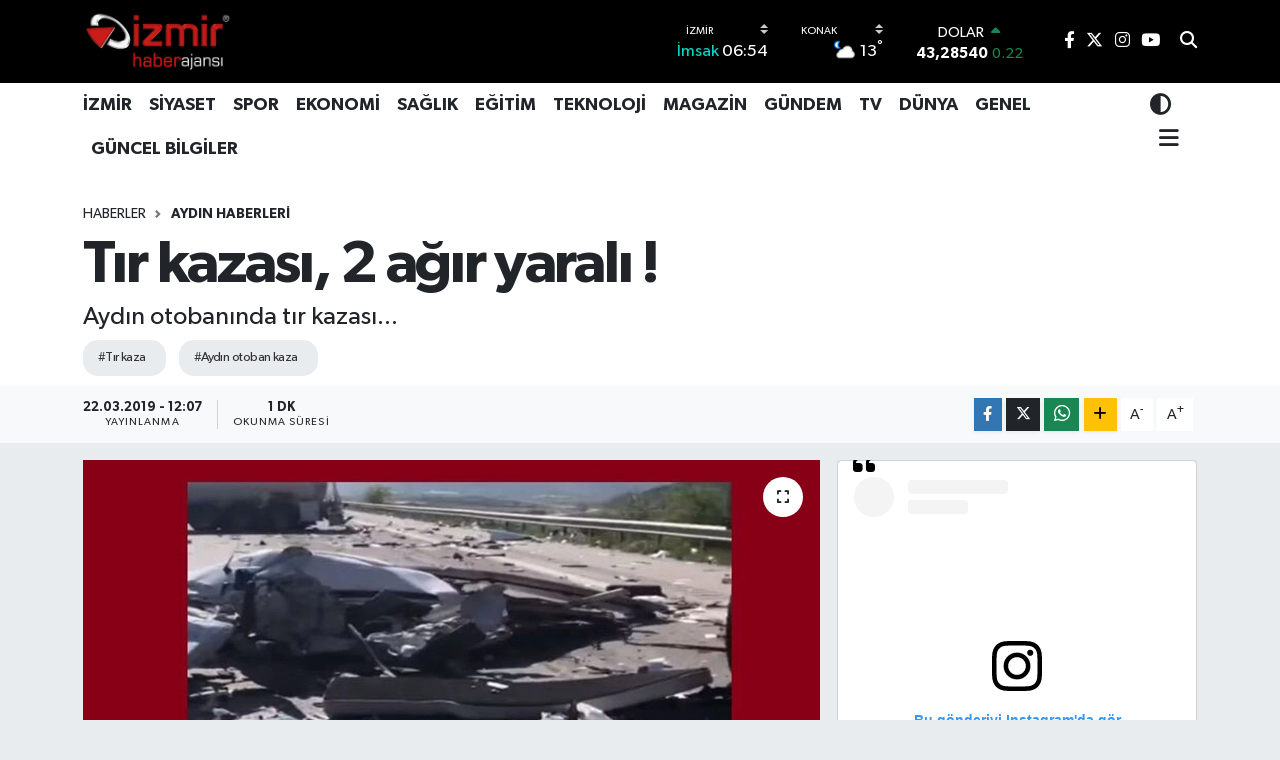

--- FILE ---
content_type: text/html;charset=UTF-8
request_url: https://www.izmirhaberajansi.com/tir-kazasi-2-agir-yarali
body_size: 31146
content:
<!DOCTYPE html>
<html lang="tr" data-theme="flow">
<head>
<link rel="dns-prefetch" href="//www.izmirhaberajansi.com">
<link rel="dns-prefetch" href="//izmirhaberajansicom.teimg.com">
<link rel="dns-prefetch" href="//static.tebilisim.com">
<link rel="dns-prefetch" href="//www.googletagmanager.com">
<link rel="dns-prefetch" href="//pagead2.googlesyndication.com">
<link rel="dns-prefetch" href="//www.facebook.com">
<link rel="dns-prefetch" href="//www.twitter.com">
<link rel="dns-prefetch" href="//www.instagram.com">
<link rel="dns-prefetch" href="//www.youtube.com">
<link rel="dns-prefetch" href="//api.whatsapp.com">
<link rel="dns-prefetch" href="//www.w3.org">
<link rel="dns-prefetch" href="//x.com">
<link rel="dns-prefetch" href="//www.linkedin.com">
<link rel="dns-prefetch" href="//pinterest.com">
<link rel="dns-prefetch" href="//t.me">
<link rel="dns-prefetch" href="//facebook.com">
<link rel="dns-prefetch" href="//tebilisim.com">
<link rel="dns-prefetch" href="//twitter.com">
<link rel="dns-prefetch" href="//www.google.com">

    <meta charset="utf-8">
<title>Tır kazası, 2 ağır yaralı ! - İzmir Haberleri I İzmir Haber I İzmir Haber Ajansı | İzmir Son Dakika Haber | Güncel  İzmir haber Siteleri | İzmir Haber sitesi reklamları</title>
<meta name="description" content="Aydın otobanında tır kazası...">
<meta name="keywords" content="tır kaza, aydın otoban kaza">
<link rel="canonical" href="https://www.izmirhaberajansi.com/tir-kazasi-2-agir-yarali">
<meta name="viewport" content="width=device-width,initial-scale=1">
<meta name="X-UA-Compatible" content="IE=edge">
<meta name="robots" content="max-image-preview:large">
<meta name="theme-color" content="#000000">
<meta name="title" content="Tır kazası, 2 ağır yaralı !">
<meta name="articleSection" content="news">
<meta name="datePublished" content="2019-03-22T12:07:50+03:00">
<meta name="dateModified" content="2019-03-22T12:07:50+03:00">
<meta name="articleAuthor" content="TE Bilişim">
<meta name="author" content="TE Bilişim">
<link rel="amphtml" href="https://www.izmirhaberajansi.com/tir-kazasi-2-agir-yarali/amp">
<meta property="og:site_name" content="İzmir Haber Ajansı | İzmir Haber Son Dakika | Güncel  İzmir haber Siteleri | İzmir Haber sitesi reklamları">
<meta property="og:title" content="Tır kazası, 2 ağır yaralı !">
<meta property="og:description" content="Aydın otobanında tır kazası...">
<meta property="og:url" content="https://www.izmirhaberajansi.com/tir-kazasi-2-agir-yarali">
<meta property="og:image" content="https://izmirhaberajansicom.teimg.com/crop/1280x720/izmirhaberajansi-com/images/haberler/2019/03/tir_kazasi_2_agir_yarali_h31977_57f0a.jpg">
<meta property="og:image:width" content="1280">
<meta property="og:image:height" content="720">
<meta property="og:image:alt" content="Tır kazası, 2 ağır yaralı !">
<meta property="og:article:published_time" content="2019-03-22T12:07:50+03:00">
<meta property="og:article:modified_time" content="2019-03-22T12:07:50+03:00">
<meta property="og:type" content="article">
<meta name="twitter:card" content="summary_large_image">
<meta name="twitter:site" content="@izmirhaberajans">
<meta name="twitter:title" content="Tır kazası, 2 ağır yaralı !">
<meta name="twitter:description" content="Aydın otobanında tır kazası...">
<meta name="twitter:image" content="https://izmirhaberajansicom.teimg.com/crop/1280x720/izmirhaberajansi-com/images/haberler/2019/03/tir_kazasi_2_agir_yarali_h31977_57f0a.jpg">
<meta name="twitter:url" content="https://www.izmirhaberajansi.com/tir-kazasi-2-agir-yarali">
<link rel="shortcut icon" type="image/x-icon" href="https://izmirhaberajansicom.teimg.com/izmirhaberajansi-com/uploads/2023/04/logo-izmir-haber-ajansi.png">
<link rel="manifest" href="https://www.izmirhaberajansi.com/manifest.json?v=6.6.4" />
<link rel="preload" href="https://static.tebilisim.com/flow/assets/css/font-awesome/fa-solid-900.woff2" as="font" type="font/woff2" crossorigin />
<link rel="preload" href="https://static.tebilisim.com/flow/assets/css/font-awesome/fa-brands-400.woff2" as="font" type="font/woff2" crossorigin />
<link rel="preload" href="https://static.tebilisim.com/flow/assets/css/weather-icons/font/weathericons-regular-webfont.woff2" as="font" type="font/woff2" crossorigin />
<link rel="preload" href="https://static.tebilisim.com/flow/vendor/te/fonts/gibson/Gibson-Bold.woff2" as="font" type="font/woff2" crossorigin />
<link rel="preload" href="https://static.tebilisim.com/flow/vendor/te/fonts/gibson/Gibson-BoldItalic.woff2" as="font" type="font/woff2" crossorigin />
<link rel="preload" href="https://static.tebilisim.com/flow/vendor/te/fonts/gibson/Gibson-Italic.woff2" as="font" type="font/woff2" crossorigin />
<link rel="preload" href="https://static.tebilisim.com/flow/vendor/te/fonts/gibson/Gibson-Light.woff2" as="font" type="font/woff2" crossorigin />
<link rel="preload" href="https://static.tebilisim.com/flow/vendor/te/fonts/gibson/Gibson-LightItalic.woff2" as="font" type="font/woff2" crossorigin />
<link rel="preload" href="https://static.tebilisim.com/flow/vendor/te/fonts/gibson/Gibson-SemiBold.woff2" as="font" type="font/woff2" crossorigin />
<link rel="preload" href="https://static.tebilisim.com/flow/vendor/te/fonts/gibson/Gibson-SemiBoldItalic.woff2" as="font" type="font/woff2" crossorigin />
<link rel="preload" href="https://static.tebilisim.com/flow/vendor/te/fonts/gibson/Gibson.woff2" as="font" type="font/woff2" crossorigin />


<link rel="preload" as="style" href="https://static.tebilisim.com/flow/vendor/te/fonts/gibson.css?v=6.6.4">
<link rel="stylesheet" href="https://static.tebilisim.com/flow/vendor/te/fonts/gibson.css?v=6.6.4">

<link rel="preload" as="image" href="https://izmirhaberajansicom.teimg.com/crop/1280x720/izmirhaberajansi-com/images/haberler/2019/03/tir_kazasi_2_agir_yarali_h31977_57f0a.jpg">
<style>:root {
        --te-link-color: #333;
        --te-link-hover-color: #000;
        --te-font: "Gibson";
        --te-secondary-font: "Gibson";
        --te-h1-font-size: 60px;
        --te-color: #000000;
        --te-hover-color: #153683;
        --mm-ocd-width: 85%!important; /*  Mobil Menü Genişliği */
        --swiper-theme-color: var(--te-color)!important;
        --header-13-color: #ffc107;
    }</style><link rel="preload" as="style" href="https://static.tebilisim.com/flow/assets/vendor/bootstrap/css/bootstrap.min.css?v=6.6.4">
<link rel="stylesheet" href="https://static.tebilisim.com/flow/assets/vendor/bootstrap/css/bootstrap.min.css?v=6.6.4">
<link rel="preload" as="style" href="https://static.tebilisim.com/flow/assets/css/app6.6.4.min.css">
<link rel="stylesheet" href="https://static.tebilisim.com/flow/assets/css/app6.6.4.min.css">



<script type="application/ld+json">{"@context":"https:\/\/schema.org","@type":"WebSite","url":"https:\/\/www.izmirhaberajansi.com","potentialAction":{"@type":"SearchAction","target":"https:\/\/www.izmirhaberajansi.com\/arama?q={query}","query-input":"required name=query"}}</script>

<script type="application/ld+json">{"@context":"https:\/\/schema.org","@type":"NewsMediaOrganization","url":"https:\/\/www.izmirhaberajansi.com","name":"izmir haber ajans\u0131","logo":"https:\/\/izmirhaberajansicom.teimg.com\/izmirhaberajansi-com\/uploads\/2023\/12\/izmir-haber-ajansi.png","sameAs":["https:\/\/www.facebook.com\/izmirhaberajansi","https:\/\/www.twitter.com\/izmirhaberajans","https:\/\/www.youtube.com\/@izmirhaberajansim","https:\/\/www.instagram.com\/izmirhaberajansim\/"]}</script>

<script type="application/ld+json">{"@context":"https:\/\/schema.org","@graph":[{"@type":"SiteNavigationElement","name":"Ana Sayfa","url":"https:\/\/www.izmirhaberajansi.com","@id":"https:\/\/www.izmirhaberajansi.com"},{"@type":"SiteNavigationElement","name":"MAGAZ\u0130N","url":"https:\/\/www.izmirhaberajansi.com\/moda-magazin","@id":"https:\/\/www.izmirhaberajansi.com\/moda-magazin"},{"@type":"SiteNavigationElement","name":"D\u00dcNYA","url":"https:\/\/www.izmirhaberajansi.com\/dunya","@id":"https:\/\/www.izmirhaberajansi.com\/dunya"},{"@type":"SiteNavigationElement","name":"EKONOM\u0130","url":"https:\/\/www.izmirhaberajansi.com\/ekonomi","@id":"https:\/\/www.izmirhaberajansi.com\/ekonomi"},{"@type":"SiteNavigationElement","name":"SPOR","url":"https:\/\/www.izmirhaberajansi.com\/spor","@id":"https:\/\/www.izmirhaberajansi.com\/spor"},{"@type":"SiteNavigationElement","name":"YA\u015eAM","url":"https:\/\/www.izmirhaberajansi.com\/yasam","@id":"https:\/\/www.izmirhaberajansi.com\/yasam"},{"@type":"SiteNavigationElement","name":"SA\u011eLIK","url":"https:\/\/www.izmirhaberajansi.com\/saglik","@id":"https:\/\/www.izmirhaberajansi.com\/saglik"},{"@type":"SiteNavigationElement","name":"E\u011e\u0130T\u0130M","url":"https:\/\/www.izmirhaberajansi.com\/egitim","@id":"https:\/\/www.izmirhaberajansi.com\/egitim"},{"@type":"SiteNavigationElement","name":"KADIN","url":"https:\/\/www.izmirhaberajansi.com\/kadin","@id":"https:\/\/www.izmirhaberajansi.com\/kadin"},{"@type":"SiteNavigationElement","name":"S\u0130YASET","url":"https:\/\/www.izmirhaberajansi.com\/siyaset","@id":"https:\/\/www.izmirhaberajansi.com\/siyaset"},{"@type":"SiteNavigationElement","name":"\u0130ZM\u0130R HABER","url":"https:\/\/www.izmirhaberajansi.com\/izmir","@id":"https:\/\/www.izmirhaberajansi.com\/izmir"},{"@type":"SiteNavigationElement","name":"GENEL","url":"https:\/\/www.izmirhaberajansi.com\/genel","@id":"https:\/\/www.izmirhaberajansi.com\/genel"},{"@type":"SiteNavigationElement","name":"TEKNOLOJ\u0130","url":"https:\/\/www.izmirhaberajansi.com\/otomobil","@id":"https:\/\/www.izmirhaberajansi.com\/otomobil"},{"@type":"SiteNavigationElement","name":"G\u00dcNDEM","url":"https:\/\/www.izmirhaberajansi.com\/gundem","@id":"https:\/\/www.izmirhaberajansi.com\/gundem"},{"@type":"SiteNavigationElement","name":"\u0130ZM\u0130R HABER","url":"https:\/\/www.izmirhaberajansi.com\/izmir-haber","@id":"https:\/\/www.izmirhaberajansi.com\/izmir-haber"},{"@type":"SiteNavigationElement","name":"TV","url":"https:\/\/www.izmirhaberajansi.com\/tv-film-dizi","@id":"https:\/\/www.izmirhaberajansi.com\/tv-film-dizi"},{"@type":"SiteNavigationElement","name":"PARA","url":"https:\/\/www.izmirhaberajansi.com\/para-ekonomi","@id":"https:\/\/www.izmirhaberajansi.com\/para-ekonomi"},{"@type":"SiteNavigationElement","name":"G\u00dcNCEL","url":"https:\/\/www.izmirhaberajansi.com\/guncel-bilgiler","@id":"https:\/\/www.izmirhaberajansi.com\/guncel-bilgiler"},{"@type":"SiteNavigationElement","name":"G\u00f6ztepe Haberler","url":"https:\/\/www.izmirhaberajansi.com\/goztepe","@id":"https:\/\/www.izmirhaberajansi.com\/goztepe"},{"@type":"SiteNavigationElement","name":"G\u00f6ztepe Spor","url":"https:\/\/www.izmirhaberajansi.com\/goztepe-spor","@id":"https:\/\/www.izmirhaberajansi.com\/goztepe-spor"},{"@type":"SiteNavigationElement","name":"\u0130leti\u015fim","url":"https:\/\/www.izmirhaberajansi.com\/iletisim","@id":"https:\/\/www.izmirhaberajansi.com\/iletisim"},{"@type":"SiteNavigationElement","name":"Gizlilik Politikas\u0131","url":"https:\/\/www.izmirhaberajansi.com\/gizlilik-politikasi","@id":"https:\/\/www.izmirhaberajansi.com\/gizlilik-politikasi"},{"@type":"SiteNavigationElement","name":"Gizlilik S\u00f6zle\u015fmesi","url":"https:\/\/www.izmirhaberajansi.com\/gizlilik-sozlesmesi","@id":"https:\/\/www.izmirhaberajansi.com\/gizlilik-sozlesmesi"},{"@type":"SiteNavigationElement","name":"Yazarlar","url":"https:\/\/www.izmirhaberajansi.com\/yazarlar","@id":"https:\/\/www.izmirhaberajansi.com\/yazarlar"},{"@type":"SiteNavigationElement","name":"Foto Galeri","url":"https:\/\/www.izmirhaberajansi.com\/foto-galeri","@id":"https:\/\/www.izmirhaberajansi.com\/foto-galeri"},{"@type":"SiteNavigationElement","name":"Video Galeri","url":"https:\/\/www.izmirhaberajansi.com\/video","@id":"https:\/\/www.izmirhaberajansi.com\/video"},{"@type":"SiteNavigationElement","name":"Biyografiler","url":"https:\/\/www.izmirhaberajansi.com\/biyografi","@id":"https:\/\/www.izmirhaberajansi.com\/biyografi"},{"@type":"SiteNavigationElement","name":"Firma Rehberi","url":"https:\/\/www.izmirhaberajansi.com\/rehber","@id":"https:\/\/www.izmirhaberajansi.com\/rehber"},{"@type":"SiteNavigationElement","name":"Seri \u0130lanlar","url":"https:\/\/www.izmirhaberajansi.com\/ilan","@id":"https:\/\/www.izmirhaberajansi.com\/ilan"},{"@type":"SiteNavigationElement","name":"Vefatlar","url":"https:\/\/www.izmirhaberajansi.com\/vefat","@id":"https:\/\/www.izmirhaberajansi.com\/vefat"},{"@type":"SiteNavigationElement","name":"R\u00f6portajlar","url":"https:\/\/www.izmirhaberajansi.com\/roportaj","@id":"https:\/\/www.izmirhaberajansi.com\/roportaj"},{"@type":"SiteNavigationElement","name":"Anketler","url":"https:\/\/www.izmirhaberajansi.com\/anketler","@id":"https:\/\/www.izmirhaberajansi.com\/anketler"},{"@type":"SiteNavigationElement","name":"Konak Bug\u00fcn, Yar\u0131n ve 1 Haftal\u0131k Hava Durumu Tahmini","url":"https:\/\/www.izmirhaberajansi.com\/konak-hava-durumu","@id":"https:\/\/www.izmirhaberajansi.com\/konak-hava-durumu"},{"@type":"SiteNavigationElement","name":"Konak Namaz Vakitleri","url":"https:\/\/www.izmirhaberajansi.com\/konak-namaz-vakitleri","@id":"https:\/\/www.izmirhaberajansi.com\/konak-namaz-vakitleri"},{"@type":"SiteNavigationElement","name":"Puan Durumu ve Fikst\u00fcr","url":"https:\/\/www.izmirhaberajansi.com\/futbol\/st-super-lig-puan-durumu-ve-fikstur","@id":"https:\/\/www.izmirhaberajansi.com\/futbol\/st-super-lig-puan-durumu-ve-fikstur"}]}</script>

<script type="application/ld+json">{"@context":"https:\/\/schema.org","@type":"BreadcrumbList","itemListElement":[{"@type":"ListItem","position":1,"item":{"@type":"Thing","@id":"https:\/\/www.izmirhaberajansi.com","name":"Haberler"}},{"@type":"ListItem","position":2,"item":{"@type":"Thing","@id":"https:\/\/www.izmirhaberajansi.com\/aydin-haberleri","name":"Ayd\u0131n haberleri"}},{"@type":"ListItem","position":3,"item":{"@type":"Thing","@id":"https:\/\/www.izmirhaberajansi.com\/tir-kazasi-2-agir-yarali","name":"T\u0131r kazas\u0131, 2 a\u011f\u0131r yaral\u0131 !"}}]}</script>
<script type="application/ld+json">{"@context":"https:\/\/schema.org","@type":"NewsArticle","headline":"T\u0131r kazas\u0131, 2 a\u011f\u0131r yaral\u0131 !","articleSection":"Ayd\u0131n haberleri","dateCreated":"2019-03-22T12:07:50+03:00","datePublished":"2019-03-22T12:07:50+03:00","dateModified":"2019-03-22T12:07:50+03:00","wordCount":17,"genre":"news","mainEntityOfPage":{"@type":"WebPage","@id":"https:\/\/www.izmirhaberajansi.com\/tir-kazasi-2-agir-yarali"},"articleBody":"Ayd\u0131n otoban\u0131nda kaza meydana geldi, t\u0131r kazs\u0131 2 t\u0131r'\u0131n \u015f\u00f6f\u00f6r\u00fcde yaral\u0131...\r\n","description":"Ayd\u0131n otoban\u0131nda t\u0131r kazas\u0131...","inLanguage":"tr-TR","keywords":["t\u0131r kaza","ayd\u0131n otoban kaza"],"image":{"@type":"ImageObject","url":"https:\/\/izmirhaberajansicom.teimg.com\/crop\/1280x720\/izmirhaberajansi-com\/images\/haberler\/2019\/03\/tir_kazasi_2_agir_yarali_h31977_57f0a.jpg","width":"1280","height":"720","caption":"T\u0131r kazas\u0131, 2 a\u011f\u0131r yaral\u0131 !"},"publishingPrinciples":"https:\/\/www.izmirhaberajansi.com\/gizlilik-sozlesmesi","isFamilyFriendly":"http:\/\/schema.org\/True","isAccessibleForFree":"http:\/\/schema.org\/True","publisher":{"@type":"Organization","name":"izmir haber ajans\u0131","image":"https:\/\/izmirhaberajansicom.teimg.com\/izmirhaberajansi-com\/uploads\/2023\/12\/izmir-haber-ajansi.png","logo":{"@type":"ImageObject","url":"https:\/\/izmirhaberajansicom.teimg.com\/izmirhaberajansi-com\/uploads\/2023\/12\/izmir-haber-ajansi.png","width":"640","height":"375"}},"author":{"@type":"Person","name":"TE Bili\u015fim","honorificPrefix":"","jobTitle":"","url":null}}</script>
<script data-cfasync="false" src="https://static.tebilisim.com/flow/assets/js/dark-mode.js?v=6.6.4"></script>





<!-- Google tag (gtag.js) -->
<script async src="https://www.googletagmanager.com/gtag/js?id=G-9Y3VVX61MK" type="0fcb13c0fa81bf9ef20e608d-text/javascript"></script>
<script type="0fcb13c0fa81bf9ef20e608d-text/javascript">
  window.dataLayer = window.dataLayer || [];
  function gtag(){dataLayer.push(arguments);}
  gtag('js', new Date());

  gtag('config', 'G-9Y3VVX61MK');
</script>


<script async src="https://pagead2.googlesyndication.com/pagead/js/adsbygoogle.js?client=ca-pub-7047047451051609" crossorigin="anonymous" type="0fcb13c0fa81bf9ef20e608d-text/javascript"></script>



<script async data-cfasync="false"
	src="https://www.googletagmanager.com/gtag/js?id=G-29D5C47C35"></script>
<script data-cfasync="false">
	window.dataLayer = window.dataLayer || [];
	  function gtag(){dataLayer.push(arguments);}
	  gtag('js', new Date());
	  gtag('config', 'G-29D5C47C35');
</script>




</head>




<body class="d-flex flex-column min-vh-100">

    
    

    <header class="header-8">
    <nav class="top-header navbar navbar-expand-lg navbar-dark bg-te-color py-1">
        <div class="container">
                            <a class="navbar-brand me-0" href="/" title="İzmir Haber Ajansı | İzmir Haber Son Dakika | Güncel  İzmir haber Siteleri | İzmir Haber sitesi reklamları">
                <img src="https://izmirhaberajansicom.teimg.com/izmirhaberajansi-com/uploads/2023/12/izmir-haber-ajansi.png" alt="İzmir Haber Ajansı | İzmir Haber Son Dakika | Güncel  İzmir haber Siteleri | İzmir Haber sitesi reklamları" width="150" height="40" class="light-mode img-fluid flow-logo">
<img src="https://izmirhaberajansicom.teimg.com/izmirhaberajansi-com/uploads/2023/12/izmir-haber-ajansi.png" alt="İzmir Haber Ajansı | İzmir Haber Son Dakika | Güncel  İzmir haber Siteleri | İzmir Haber sitesi reklamları" width="150" height="40" class="dark-mode img-fluid flow-logo d-none">

            </a>
            
            <div class="header-widgets d-lg-flex justify-content-end align-items-center d-none">

                                    <!-- HAVA DURUMU -->

<input type="hidden" name="widget_setting_weathercity" value="38.41448000,27.14412000" />

    
        
        <div class="prayer-top d-none d-lg-flex justify-content-between flex-column">
            <select class="form-select border-0 bg-transparent text-white" name="city" onchange="if (!window.__cfRLUnblockHandlers) return false; window.location.href=this.value" data-cf-modified-0fcb13c0fa81bf9ef20e608d-="">
            <option value="/adana-namaz-vakitleri" >Adana</option>
            <option value="/adiyaman-namaz-vakitleri" >Adıyaman</option>
            <option value="/afyonkarahisar-namaz-vakitleri" >Afyonkarahisar</option>
            <option value="/agri-namaz-vakitleri" >Ağrı</option>
            <option value="/aksaray-namaz-vakitleri" >Aksaray</option>
            <option value="/amasya-namaz-vakitleri" >Amasya</option>
            <option value="/ankara-namaz-vakitleri" >Ankara</option>
            <option value="/antalya-namaz-vakitleri" >Antalya</option>
            <option value="/ardahan-namaz-vakitleri" >Ardahan</option>
            <option value="/artvin-namaz-vakitleri" >Artvin</option>
            <option value="/aydin-namaz-vakitleri" >Aydın</option>
            <option value="/balikesir-namaz-vakitleri" >Balıkesir</option>
            <option value="/bartin-namaz-vakitleri" >Bartın</option>
            <option value="/batman-namaz-vakitleri" >Batman</option>
            <option value="/bayburt-namaz-vakitleri" >Bayburt</option>
            <option value="/bilecik-namaz-vakitleri" >Bilecik</option>
            <option value="/bingol-namaz-vakitleri" >Bingöl</option>
            <option value="/bitlis-namaz-vakitleri" >Bitlis</option>
            <option value="/bolu-namaz-vakitleri" >Bolu</option>
            <option value="/burdur-namaz-vakitleri" >Burdur</option>
            <option value="/bursa-namaz-vakitleri" >Bursa</option>
            <option value="/canakkale-namaz-vakitleri" >Çanakkale</option>
            <option value="/cankiri-namaz-vakitleri" >Çankırı</option>
            <option value="/corum-namaz-vakitleri" >Çorum</option>
            <option value="/denizli-namaz-vakitleri" >Denizli</option>
            <option value="/diyarbakir-namaz-vakitleri" >Diyarbakır</option>
            <option value="/duzce-namaz-vakitleri" >Düzce</option>
            <option value="/edirne-namaz-vakitleri" >Edirne</option>
            <option value="/elazig-namaz-vakitleri" >Elazığ</option>
            <option value="/erzincan-namaz-vakitleri" >Erzincan</option>
            <option value="/erzurum-namaz-vakitleri" >Erzurum</option>
            <option value="/eskisehir-namaz-vakitleri" >Eskişehir</option>
            <option value="/gaziantep-namaz-vakitleri" >Gaziantep</option>
            <option value="/giresun-namaz-vakitleri" >Giresun</option>
            <option value="/gumushane-namaz-vakitleri" >Gümüşhane</option>
            <option value="/hakkari-namaz-vakitleri" >Hakkâri</option>
            <option value="/hatay-namaz-vakitleri" >Hatay</option>
            <option value="/igdir-namaz-vakitleri" >Iğdır</option>
            <option value="/isparta-namaz-vakitleri" >Isparta</option>
            <option value="/istanbul-namaz-vakitleri" >İstanbul</option>
            <option value="/izmir-namaz-vakitleri"  selected >İzmir</option>
            <option value="/kahramanmaras-namaz-vakitleri" >Kahramanmaraş</option>
            <option value="/karabuk-namaz-vakitleri" >Karabük</option>
            <option value="/karaman-namaz-vakitleri" >Karaman</option>
            <option value="/kars-namaz-vakitleri" >Kars</option>
            <option value="/kastamonu-namaz-vakitleri" >Kastamonu</option>
            <option value="/kayseri-namaz-vakitleri" >Kayseri</option>
            <option value="/kilis-namaz-vakitleri" >Kilis</option>
            <option value="/kirikkale-namaz-vakitleri" >Kırıkkale</option>
            <option value="/kirklareli-namaz-vakitleri" >Kırklareli</option>
            <option value="/kirsehir-namaz-vakitleri" >Kırşehir</option>
            <option value="/kocaeli-namaz-vakitleri" >Kocaeli</option>
            <option value="/konya-namaz-vakitleri" >Konya</option>
            <option value="/kutahya-namaz-vakitleri" >Kütahya</option>
            <option value="/malatya-namaz-vakitleri" >Malatya</option>
            <option value="/manisa-namaz-vakitleri" >Manisa</option>
            <option value="/mardin-namaz-vakitleri" >Mardin</option>
            <option value="/mersin-namaz-vakitleri" >Mersin</option>
            <option value="/mugla-namaz-vakitleri" >Muğla</option>
            <option value="/mus-namaz-vakitleri" >Muş</option>
            <option value="/nevsehir-namaz-vakitleri" >Nevşehir</option>
            <option value="/nigde-namaz-vakitleri" >Niğde</option>
            <option value="/ordu-namaz-vakitleri" >Ordu</option>
            <option value="/osmaniye-namaz-vakitleri" >Osmaniye</option>
            <option value="/rize-namaz-vakitleri" >Rize</option>
            <option value="/sakarya-namaz-vakitleri" >Sakarya</option>
            <option value="/samsun-namaz-vakitleri" >Samsun</option>
            <option value="/sanliurfa-namaz-vakitleri" >Şanlıurfa</option>
            <option value="/siirt-namaz-vakitleri" >Siirt</option>
            <option value="/sinop-namaz-vakitleri" >Sinop</option>
            <option value="/sivas-namaz-vakitleri" >Sivas</option>
            <option value="/sirnak-namaz-vakitleri" >Şırnak</option>
            <option value="/tekirdag-namaz-vakitleri" >Tekirdağ</option>
            <option value="/tokat-namaz-vakitleri" >Tokat</option>
            <option value="/trabzon-namaz-vakitleri" >Trabzon</option>
            <option value="/tunceli-namaz-vakitleri" >Tunceli</option>
            <option value="/usak-namaz-vakitleri" >Uşak</option>
            <option value="/van-namaz-vakitleri" >Van</option>
            <option value="/yalova-namaz-vakitleri" >Yalova</option>
            <option value="/yozgat-namaz-vakitleri" >Yozgat</option>
            <option value="/zonguldak-namaz-vakitleri" >Zonguldak</option>
    </select>

                        <div class="text-white text-end"> <span class="text-cyan">İmsak</span> 06:54
            </div>
                    </div>
        <div class="weather-top weather-widget d-none d-lg-flex justify-content-between flex-column">
            <div class="weather">
                <select class="form-select border-0 bg-transparent text-white" name="city">
        <option value="38.80078000,27.04375000" >Aliağa</option>
        <option value="38.37302000,27.08714000" >Balçova</option>
        <option value="38.21741000,27.64744000" >Bayındır</option>
        <option value="38.46222000,27.16667000" >Bayraklı</option>
        <option value="39.17088000,27.18918000" >Bergama</option>
        <option value="38.08241000,28.21609000" >Beydağ</option>
        <option value="38.48492000,27.25235000" >Bornova</option>
        <option value="38.34813000,27.25053000" >Buca</option>
        <option value="38.32614000,26.30574000" >Çeşme</option>
        <option value="38.48802000,26.96596000" >Çiğli</option>
        <option value="39.07100000,26.89017000" >Dikili</option>
        <option value="38.67030000,26.75656000" >Foça</option>
        <option value="38.31098000,27.15178000" >Gaziemir</option>
        <option value="38.37046000,26.86930000" >Güzelbahçe</option>
        <option value="38.36912000,27.12696000" >Karabağlar</option>
        <option value="38.63640000,26.51094000" >Karaburun</option>
        <option value="38.46775000,27.11502000" >Karşıyaka</option>
        <option value="38.40883000,27.49100000" >Kemalpaşa</option>
        <option value="38.23056000,28.20444000" >Kiraz</option>
        <option value="39.08722000,27.38333000" >Kınık</option>
        <option value="38.41448000,27.14412000"  selected >Konak</option>
        <option value="38.24963000,27.13429000" >Menderes</option>
        <option value="38.61608000,27.06315000" >Menemen</option>
        <option value="38.38957000,27.02431000" >Narlıdere</option>
        <option value="38.22780000,27.96955000" >Ödemiş</option>
        <option value="38.18144000,26.88877000" >Seferihisar</option>
        <option value="37.95137000,27.36849000" >Selçuk</option>
        <option value="38.06582000,27.72730000" >Tire</option>
        <option value="38.17603000,27.37182000" >Torbalı</option>
        <option value="38.32292000,26.76403000" >Urla</option>
    </select>




            </div>
            <div class="weather-degree text-light text-end">
                <img src="//cdn.weatherapi.com/weather/64x64/night/116.png" class="condition" width="26" height="26" alt="13"/>
                <span class="degree text-white">13</span><sup>°</sup>
            </div>
        </div>

    
<div data-location='{"city":"TUXX0014"}' class="d-none"></div>


                    <!-- PİYASALAR -->
        <div class="parite-top position-relative overflow-hidden" style="height: 40px;">
        <div class="newsticker">
            <ul class="newsticker__h4 list-unstyled text-white small" data-header="8">
                <li class="newsticker__item dollar">
                    <div>DOLAR <i class="fa fa-caret-up text-success ms-1"></i> </div>
                    <div class="fw-bold d-inline-block">43,28540</div><span
                        class="text-success d-inline-block ms-1">0.22</span>
                </li>
                <li class="newsticker__item euro">
                    <div>EURO <i class="fa fa-caret-down text-danger ms-1"></i> </div>
                    <div class="fw-bold d-inline-block">50,19700</div><span
                        class="text-danger d-inline-block ms-1">-0.11</span>
                </li>
                <li class="newsticker__item sterlin">
                    <div>STERLİN <i class="fa fa-caret-up text-success ms-1"></i> </div>
                    <div class="fw-bold d-inline-block">57,93070</div><span
                        class="text-success d-inline-block ms-1">0.02</span>
                </li>
                <li class="newsticker__item altin">
                    <div>G.ALTIN <i class="fa fa-caret-down text-danger ms-1"></i> </div>
                    <div class="fw-bold d-inline-block">6396,66000</div><span
                        class="text-danger d-inline-block ms-1">-0.01</span>
                </li>
                <li class="newsticker__item bist">
                    <div>BİST100 <i class="fa fa-caret-up text-success ms-1"></i></div>
                    <div class="fw-bold d-inline-block">12.669,00</div><span class="text-success d-inline-block ms-1">170</span>
                </li>
                <li class="newsticker__item btc">
                    <div>BITCOIN <i class="fa fa-caret-down text-danger ms-1"></i> </div>
                    <div class="fw-bold d-inline-block">94.693,25</div><span class="text-danger d-inline-block ms-1">-1.75</span>
                </li>
            </ul>
        </div>
    </div>
    

                                
                <div class="top-social-media">
                                        <a href="https://www.facebook.com/izmirhaberajansi" class="ms-2" target="_blank" rel="nofollow noreferrer noopener"><i class="fab fa-facebook-f text-white"></i></a>
                                                            <a href="https://www.twitter.com/izmirhaberajans" class="ms-2" target="_blank" rel="nofollow noreferrer noopener"><i class="fab fa-x-twitter text-white"></i></a>
                                                            <a href="https://www.instagram.com/izmirhaberajansim/" class="ms-2" target="_blank" rel="nofollow noreferrer noopener"><i class="fab fa-instagram text-white"></i></a>
                                                                                <a href="https://www.youtube.com/@izmirhaberajansim" class="ms-2" target="_blank" rel="nofollow noreferrer noopener"><i class="fab fa-youtube text-white"></i></a>
                                                        </div>
                <div class="search-top">
                    <a href="/arama" class="d-block" title="Ara">
                        <i class="fa fa-search text-white"></i>
                    </a>
                </div>
            </div>
            <ul class="nav d-lg-none px-2">
                <li class="nav-item dropdown ">
    <a href="#" class="me-2 text-white " data-bs-toggle="dropdown" data-bs-display="static">
        <i class="fas fa-adjust fa-lg theme-icon-active"></i>
    </a>
    <ul class="dropdown-menu min-w-auto dropdown-menu-end shadow-none border-0 rounded-0">
        <li>
            <button type="button" class="dropdown-item d-flex align-items-center active" data-bs-theme-value="light">
                <i class="fa fa-sun me-1 mode-switch"></i>
                Açık
            </button>
        </li>
        <li>
            <button type="button" class="dropdown-item d-flex align-items-center" data-bs-theme-value="dark">
                <i class="fa fa-moon me-1 mode-switch"></i>
                Koyu
            </button>
        </li>
        <li>
            <button type="button" class="dropdown-item d-flex align-items-center" data-bs-theme-value="auto">
                <i class="fas fa-adjust me-1 mode-switch"></i>
                Sistem
            </button>
        </li>
    </ul>
</li>

                <li class="nav-item"><a href="/arama" class="me-2 text-white" title="Ara"><i class="fa fa-search fa-lg"></i></a></li>
                <li class="nav-item"><a href="#menu" title="Ana Menü" class="text-white"><i class="fa fa-bars fa-lg"></i></a></li>
            </ul>
        </div>
    </nav>
    <div class="main-menu navbar navbar-expand-lg d-none d-lg-block bg-white">
        <div class="container">
            <ul  class="nav fw-semibold">
        <li class="nav-item   ">
        <a href="/izmir" class="nav-link text-dark" target="_self" title="İZMİR">İZMİR</a>
        
    </li>
        <li class="nav-item   ">
        <a href="/siyaset" class="nav-link text-dark" target="_self" title="SİYASET">SİYASET</a>
        
    </li>
        <li class="nav-item   ">
        <a href="/spor" class="nav-link text-dark" target="_self" title="SPOR">SPOR</a>
        
    </li>
        <li class="nav-item   ">
        <a href="/ekonomi" class="nav-link text-dark" target="_self" title="EKONOMİ">EKONOMİ</a>
        
    </li>
        <li class="nav-item   ">
        <a href="/saglik" class="nav-link text-dark" target="_self" title="SAĞLIK">SAĞLIK</a>
        
    </li>
        <li class="nav-item   ">
        <a href="/egitim" class="nav-link text-dark" target="_self" title="EĞİTİM">EĞİTİM</a>
        
    </li>
        <li class="nav-item   ">
        <a href="/otomobil" class="nav-link text-dark" target="_self" title="TEKNOLOJİ">TEKNOLOJİ</a>
        
    </li>
        <li class="nav-item   ">
        <a href="/moda-magazin" class="nav-link text-dark" target="_self" title="MAGAZİN">MAGAZİN</a>
        
    </li>
        <li class="nav-item   ">
        <a href="/gundem" class="nav-link text-dark" target="_self" title="GÜNDEM">GÜNDEM</a>
        
    </li>
        <li class="nav-item   ">
        <a href="/tv-film-dizi" class="nav-link text-dark" target="_self" title="TV">TV</a>
        
    </li>
        <li class="nav-item   ">
        <a href="/dunya" class="nav-link text-dark" target="_self" title="DÜNYA">DÜNYA</a>
        
    </li>
        <li class="nav-item   ">
        <a href="/genel" class="nav-link text-dark" target="_self" title="GENEL">GENEL</a>
        
    </li>
        <li class="nav-item   ">
        <a href="/guncel-bilgiler" class="nav-link text-dark" target="_self" title="GÜNCEL BİLGİLER">GÜNCEL BİLGİLER</a>
        
    </li>
    </ul>

            <ul class="navigation-menu nav d-flex align-items-center">
                <li class="nav-item dropdown d-none d-lg-block">
    <a href="#" class="text-dark " data-bs-toggle="dropdown" data-bs-display="static">
        <i class="fas fa-adjust fa-lg theme-icon-active"></i>
    </a>
    <ul class="dropdown-menu min-w-auto dropdown-menu-end shadow-none border-0 rounded-0">
        <li>
            <button type="button" class="dropdown-item d-flex align-items-center active" data-bs-theme-value="light">
                <i class="fa fa-sun me-1 mode-switch"></i>
                Açık
            </button>
        </li>
        <li>
            <button type="button" class="dropdown-item d-flex align-items-center" data-bs-theme-value="dark">
                <i class="fa fa-moon me-1 mode-switch"></i>
                Koyu
            </button>
        </li>
        <li>
            <button type="button" class="dropdown-item d-flex align-items-center" data-bs-theme-value="auto">
                <i class="fas fa-adjust me-1 mode-switch"></i>
                Sistem
            </button>
        </li>
    </ul>
</li>

                <li class="nav-item dropdown position-static">
                    <a class="nav-link pe-0 text-dark" data-bs-toggle="dropdown" href="#" aria-haspopup="true"
                        aria-expanded="false" title="Ana Menü">
                        <i class="fa fa-bars fa-lg"></i>
                    </a>
                    <div class="mega-menu dropdown-menu dropdown-menu-end text-capitalize shadow-lg border-0 rounded-0">

    <div class="row g-3 small p-3">

                <div class="col">
            <div class="extra-sections bg-light p-3 border">
                <a href="https://www.izmirhaberajansi.com/izmir-nobetci-eczaneler" title="İzmir Nöbetçi Eczaneler" class="d-block border-bottom pb-2 mb-2" target="_self"><i class="fa-solid fa-capsules me-2"></i>İzmir Nöbetçi Eczaneler</a>
<a href="https://www.izmirhaberajansi.com/izmir-hava-durumu" title="İzmir Hava Durumu" class="d-block border-bottom pb-2 mb-2" target="_self"><i class="fa-solid fa-cloud-sun me-2"></i>İzmir Hava Durumu</a>
<a href="https://www.izmirhaberajansi.com/izmir-namaz-vakitleri" title="İzmir Namaz Vakitleri" class="d-block border-bottom pb-2 mb-2" target="_self"><i class="fa-solid fa-mosque me-2"></i>İzmir Namaz Vakitleri</a>
<a href="https://www.izmirhaberajansi.com/izmir-trafik-durumu" title="İzmir Trafik Yoğunluk Haritası" class="d-block border-bottom pb-2 mb-2" target="_self"><i class="fa-solid fa-car me-2"></i>İzmir Trafik Yoğunluk Haritası</a>
<a href="https://www.izmirhaberajansi.com/futbol/super-lig-puan-durumu-ve-fikstur" title="Süper Lig Puan Durumu ve Fikstür" class="d-block border-bottom pb-2 mb-2" target="_self"><i class="fa-solid fa-chart-bar me-2"></i>Süper Lig Puan Durumu ve Fikstür</a>
<a href="https://www.izmirhaberajansi.com/tum-mansetler" title="Tüm Manşetler" class="d-block border-bottom pb-2 mb-2" target="_self"><i class="fa-solid fa-newspaper me-2"></i>Tüm Manşetler</a>
<a href="https://www.izmirhaberajansi.com/sondakika-haberleri" title="Son Dakika Haberleri" class="d-block border-bottom pb-2 mb-2" target="_self"><i class="fa-solid fa-bell me-2"></i>Son Dakika Haberleri</a>

            </div>
        </div>
        
        

    </div>

    <div class="p-3 bg-light">
                <a class="me-3"
            href="https://www.facebook.com/izmirhaberajansi" target="_blank" rel="nofollow noreferrer noopener"><i class="fab fa-facebook me-2 text-navy"></i> Facebook</a>
                        <a class="me-3"
            href="https://www.twitter.com/izmirhaberajans" target="_blank" rel="nofollow noreferrer noopener"><i class="fab fa-x-twitter "></i> Twitter</a>
                        <a class="me-3"
            href="https://www.instagram.com/izmirhaberajansim/" target="_blank" rel="nofollow noreferrer noopener"><i class="fab fa-instagram me-2 text-magenta"></i> Instagram</a>
                                <a class="me-3"
            href="https://www.youtube.com/@izmirhaberajansim" target="_blank" rel="nofollow noreferrer noopener"><i class="fab fa-youtube me-2 text-danger"></i> Youtube</a>
                                                <a class="" href="https://api.whatsapp.com/send?phone=+90 549 693 53 35" title="Whatsapp" rel="nofollow noreferrer noopener"><i
            class="fab fa-whatsapp me-2 text-navy"></i> WhatsApp İhbar Hattı</a>    </div>

    <div class="mega-menu-footer p-2 bg-te-color">
        <a class="dropdown-item text-white" href="/kunye" title="Künye"><i class="fa fa-id-card me-2"></i> Künye</a>
        <a class="dropdown-item text-white" href="/iletisim" title="İletişim"><i class="fa fa-envelope me-2"></i> İletişim</a>
        <a class="dropdown-item text-white" href="/rss-baglantilari" title="RSS Bağlantıları"><i class="fa fa-rss me-2"></i> RSS Bağlantıları</a>
        <a class="dropdown-item text-white" href="/member/login" title="Üyelik Girişi"><i class="fa fa-user me-2"></i> Üyelik Girişi</a>
    </div>


</div>

                </li>
            </ul>
        </div>
    </div>
    <ul  class="mobile-categories d-lg-none list-inline bg-white">
        <li class="list-inline-item">
        <a href="/izmir" class="text-dark" target="_self" title="İZMİR">
                İZMİR
        </a>
    </li>
        <li class="list-inline-item">
        <a href="/siyaset" class="text-dark" target="_self" title="SİYASET">
                SİYASET
        </a>
    </li>
        <li class="list-inline-item">
        <a href="/spor" class="text-dark" target="_self" title="SPOR">
                SPOR
        </a>
    </li>
        <li class="list-inline-item">
        <a href="/ekonomi" class="text-dark" target="_self" title="EKONOMİ">
                EKONOMİ
        </a>
    </li>
        <li class="list-inline-item">
        <a href="/saglik" class="text-dark" target="_self" title="SAĞLIK">
                SAĞLIK
        </a>
    </li>
        <li class="list-inline-item">
        <a href="/egitim" class="text-dark" target="_self" title="EĞİTİM">
                EĞİTİM
        </a>
    </li>
        <li class="list-inline-item">
        <a href="/otomobil" class="text-dark" target="_self" title="TEKNOLOJİ">
                TEKNOLOJİ
        </a>
    </li>
        <li class="list-inline-item">
        <a href="/moda-magazin" class="text-dark" target="_self" title="MAGAZİN">
                MAGAZİN
        </a>
    </li>
        <li class="list-inline-item">
        <a href="/gundem" class="text-dark" target="_self" title="GÜNDEM">
                GÜNDEM
        </a>
    </li>
        <li class="list-inline-item">
        <a href="/tv-film-dizi" class="text-dark" target="_self" title="TV">
                TV
        </a>
    </li>
        <li class="list-inline-item">
        <a href="/dunya" class="text-dark" target="_self" title="DÜNYA">
                DÜNYA
        </a>
    </li>
        <li class="list-inline-item">
        <a href="/genel" class="text-dark" target="_self" title="GENEL">
                GENEL
        </a>
    </li>
        <li class="list-inline-item">
        <a href="/guncel-bilgiler" class="text-dark" target="_self" title="GÜNCEL BİLGİLER">
                GÜNCEL BİLGİLER
        </a>
    </li>
    </ul>

</header>






<main class="single overflow-hidden" style="min-height: 300px">

            <script type="0fcb13c0fa81bf9ef20e608d-text/javascript">
document.addEventListener("DOMContentLoaded", function () {
    if (document.querySelector('.bik-ilan-detay')) {
        document.getElementById('story-line').style.display = 'none';
    }
});
</script>
<section id="story-line" class="d-md-none bg-white" data-widget-unique-key="">
    <script type="0fcb13c0fa81bf9ef20e608d-text/javascript">
        var story_items = [{"id":"yasam","photo":"https:\/\/izmirhaberajansicom.teimg.com\/crop\/200x200\/izmirhaberajansi-com\/uploads\/2026\/01\/intihar-polis-izmir-1.jpg","name":"YA\u015eAM","items":[{"id":40774,"type":"photo","length":10,"src":"https:\/\/izmirhaberajansicom.teimg.com\/crop\/720x1280\/izmirhaberajansi-com\/uploads\/2026\/01\/intihar-polis-izmir-1.jpg","link":"https:\/\/www.izmirhaberajansi.com\/izmirde-evlerinde-olu-bulunan-anne-ve-kizi-son-yolculuguna-ugurlandi","linkText":"\u0130zmir'de Evlerinde \u00d6l\u00fc Bulunan Anne ve K\u0131z\u0131 Son Yolculu\u011funa U\u011furland\u0131","time":1768510680}]}]
    </script>
    <div id="stories" class="storiesWrapper p-2"></div>
</section>


    
    <div class="infinite" data-show-advert="1">

    <div id="ad_150_mobile" data-channel="150" data-advert="temedya" data-rotation="120" class="d-flex d-sm-none flex-column align-items-center justify-content-start text-center mx-auto overflow-hidden my-3" data-affix="0" style="width: 400px;height: 200px;" data-width="400" data-height="200"></div>

    <div class="infinite-item d-block" data-id="31977" data-category-id="132" data-reference="TE\Blog\Models\Post" data-json-url="/service/json/featured-infinite.json">

        

        <div class="post-header pt-3 bg-white">

    <div class="container">

        <div id="ad_131" data-channel="131" data-advert="temedya" data-rotation="120" class="d-none d-sm-flex flex-column align-items-center justify-content-start text-center mx-auto overflow-hidden mb-3" data-affix="0" style="width: 1000px;" data-width="1000"></div><div id="ad_131_mobile" data-channel="131" data-advert="temedya" data-rotation="120" class="d-flex d-sm-none flex-column align-items-center justify-content-start text-center mx-auto overflow-hidden mb-3" data-affix="0" style="width: 300px;height: 50px;" data-width="300" data-height="50"></div>
        <nav class="meta-category d-flex justify-content-lg-start" style="--bs-breadcrumb-divider: url(&#34;data:image/svg+xml,%3Csvg xmlns='http://www.w3.org/2000/svg' width='8' height='8'%3E%3Cpath d='M2.5 0L1 1.5 3.5 4 1 6.5 2.5 8l4-4-4-4z' fill='%236c757d'/%3E%3C/svg%3E&#34;);" aria-label="breadcrumb">
        <ol class="breadcrumb mb-0">
            <li class="breadcrumb-item"><a href="https://www.izmirhaberajansi.com" class="breadcrumb_link" target="_self">Haberler</a></li>
            <li class="breadcrumb-item active fw-bold" aria-current="page"><a href="/aydin-haberleri" target="_self" class="breadcrumb_link text-dark" title="Aydın haberleri">Aydın haberleri</a></li>
        </ol>
</nav>

        <h1 class="h2 fw-bold text-lg-start headline my-2" itemprop="headline">Tır kazası, 2 ağır yaralı !</h1>
        
        <h2 class="lead text-lg-start text-dark my-2 description" itemprop="description">Aydın otobanında tır kazası...</h2>
        
        <div class="news-tags">
        <a href="https://www.izmirhaberajansi.com/haberleri/tir-kaza" title="tır kaza" class="news-tags__link" rel="nofollow">#Tır kaza</a>
        <a href="https://www.izmirhaberajansi.com/haberleri/aydin-otoban-kaza" title="aydın otoban kaza" class="news-tags__link" rel="nofollow">#Aydın otoban kaza</a>
    </div>

    </div>

    <div class="bg-light py-1">
        <div class="container d-flex justify-content-between align-items-center">

            <div class="meta-author">
    
    <div class="box">
    <time class="fw-bold">22.03.2019 - 12:07</time>
    <span class="info">Yayınlanma</span>
</div>

    
    
    <div class="box">
    <span class="fw-bold">1 Dk</span>
    <span class="info text-dark">Okunma Süresi</span>
</div>





</div>


            <div class="share-area justify-content-end align-items-center d-none d-lg-flex">

    <div class="mobile-share-button-container mb-2 d-block d-md-none">
    <button class="btn btn-primary btn-sm rounded-0 shadow-sm w-100" onclick="if (!window.__cfRLUnblockHandlers) return false; handleMobileShare(event, 'Tır kazası, 2 ağır yaralı !', 'https://www.izmirhaberajansi.com/tir-kazasi-2-agir-yarali')" title="Paylaş" data-cf-modified-0fcb13c0fa81bf9ef20e608d-="">
        <i class="fas fa-share-alt me-2"></i>Paylaş
    </button>
</div>

<div class="social-buttons-new d-none d-md-flex justify-content-between">
    <a href="https://www.facebook.com/sharer/sharer.php?u=https%3A%2F%2Fwww.izmirhaberajansi.com%2Ftir-kazasi-2-agir-yarali" onclick="if (!window.__cfRLUnblockHandlers) return false; initiateDesktopShare(event, 'facebook')" class="btn btn-primary btn-sm rounded-0 shadow-sm me-1" title="Facebook'ta Paylaş" data-platform="facebook" data-share-url="https://www.izmirhaberajansi.com/tir-kazasi-2-agir-yarali" data-share-title="Tır kazası, 2 ağır yaralı !" rel="noreferrer nofollow noopener external" data-cf-modified-0fcb13c0fa81bf9ef20e608d-="">
        <i class="fab fa-facebook-f"></i>
    </a>

    <a href="https://x.com/intent/tweet?url=https%3A%2F%2Fwww.izmirhaberajansi.com%2Ftir-kazasi-2-agir-yarali&text=T%C4%B1r+kazas%C4%B1%2C+2+a%C4%9F%C4%B1r+yaral%C4%B1+%21" onclick="if (!window.__cfRLUnblockHandlers) return false; initiateDesktopShare(event, 'twitter')" class="btn btn-dark btn-sm rounded-0 shadow-sm me-1" title="X'de Paylaş" data-platform="twitter" data-share-url="https://www.izmirhaberajansi.com/tir-kazasi-2-agir-yarali" data-share-title="Tır kazası, 2 ağır yaralı !" rel="noreferrer nofollow noopener external" data-cf-modified-0fcb13c0fa81bf9ef20e608d-="">
        <i class="fab fa-x-twitter text-white"></i>
    </a>

    <a href="https://api.whatsapp.com/send?text=T%C4%B1r+kazas%C4%B1%2C+2+a%C4%9F%C4%B1r+yaral%C4%B1+%21+-+https%3A%2F%2Fwww.izmirhaberajansi.com%2Ftir-kazasi-2-agir-yarali" onclick="if (!window.__cfRLUnblockHandlers) return false; initiateDesktopShare(event, 'whatsapp')" class="btn btn-success btn-sm rounded-0 btn-whatsapp shadow-sm me-1" title="Whatsapp'ta Paylaş" data-platform="whatsapp" data-share-url="https://www.izmirhaberajansi.com/tir-kazasi-2-agir-yarali" data-share-title="Tır kazası, 2 ağır yaralı !" rel="noreferrer nofollow noopener external" data-cf-modified-0fcb13c0fa81bf9ef20e608d-="">
        <i class="fab fa-whatsapp fa-lg"></i>
    </a>

    <div class="dropdown">
        <button class="dropdownButton btn btn-sm rounded-0 btn-warning border-none shadow-sm me-1" type="button" data-bs-toggle="dropdown" name="socialDropdownButton" title="Daha Fazla">
            <i id="icon" class="fa fa-plus"></i>
        </button>

        <ul class="dropdown-menu dropdown-menu-end border-0 rounded-1 shadow">
            <li>
                <a href="https://www.linkedin.com/sharing/share-offsite/?url=https%3A%2F%2Fwww.izmirhaberajansi.com%2Ftir-kazasi-2-agir-yarali" class="dropdown-item" onclick="if (!window.__cfRLUnblockHandlers) return false; initiateDesktopShare(event, 'linkedin')" data-platform="linkedin" data-share-url="https://www.izmirhaberajansi.com/tir-kazasi-2-agir-yarali" data-share-title="Tır kazası, 2 ağır yaralı !" rel="noreferrer nofollow noopener external" title="Linkedin" data-cf-modified-0fcb13c0fa81bf9ef20e608d-="">
                    <i class="fab fa-linkedin text-primary me-2"></i>Linkedin
                </a>
            </li>
            <li>
                <a href="https://pinterest.com/pin/create/button/?url=https%3A%2F%2Fwww.izmirhaberajansi.com%2Ftir-kazasi-2-agir-yarali&description=T%C4%B1r+kazas%C4%B1%2C+2+a%C4%9F%C4%B1r+yaral%C4%B1+%21&media=" class="dropdown-item" onclick="if (!window.__cfRLUnblockHandlers) return false; initiateDesktopShare(event, 'pinterest')" data-platform="pinterest" data-share-url="https://www.izmirhaberajansi.com/tir-kazasi-2-agir-yarali" data-share-title="Tır kazası, 2 ağır yaralı !" rel="noreferrer nofollow noopener external" title="Pinterest" data-cf-modified-0fcb13c0fa81bf9ef20e608d-="">
                    <i class="fab fa-pinterest text-danger me-2"></i>Pinterest
                </a>
            </li>
            <li>
                <a href="https://t.me/share/url?url=https%3A%2F%2Fwww.izmirhaberajansi.com%2Ftir-kazasi-2-agir-yarali&text=T%C4%B1r+kazas%C4%B1%2C+2+a%C4%9F%C4%B1r+yaral%C4%B1+%21" class="dropdown-item" onclick="if (!window.__cfRLUnblockHandlers) return false; initiateDesktopShare(event, 'telegram')" data-platform="telegram" data-share-url="https://www.izmirhaberajansi.com/tir-kazasi-2-agir-yarali" data-share-title="Tır kazası, 2 ağır yaralı !" rel="noreferrer nofollow noopener external" title="Telegram" data-cf-modified-0fcb13c0fa81bf9ef20e608d-="">
                    <i class="fab fa-telegram-plane text-primary me-2"></i>Telegram
                </a>
            </li>
            <li class="border-0">
                <a class="dropdown-item" href="javascript:void(0)" onclick="if (!window.__cfRLUnblockHandlers) return false; printContent(event)" title="Yazdır" data-cf-modified-0fcb13c0fa81bf9ef20e608d-="">
                    <i class="fas fa-print text-dark me-2"></i>
                    Yazdır
                </a>
            </li>
            <li class="border-0">
                <a class="dropdown-item" href="javascript:void(0)" onclick="if (!window.__cfRLUnblockHandlers) return false; copyURL(event, 'https://www.izmirhaberajansi.com/tir-kazasi-2-agir-yarali')" rel="noreferrer nofollow noopener external" title="Bağlantıyı Kopyala" data-cf-modified-0fcb13c0fa81bf9ef20e608d-="">
                    <i class="fas fa-link text-dark me-2"></i>
                    Kopyala
                </a>
            </li>
        </ul>
    </div>
</div>

<script type="0fcb13c0fa81bf9ef20e608d-text/javascript">
    var shareableModelId = 31977;
    var shareableModelClass = 'TE\\Blog\\Models\\Post';

    function shareCount(id, model, platform, url) {
        fetch("https://www.izmirhaberajansi.com/sharecount", {
            method: 'POST',
            headers: {
                'Content-Type': 'application/json',
                'X-CSRF-TOKEN': document.querySelector('meta[name="csrf-token"]')?.getAttribute('content')
            },
            body: JSON.stringify({ id, model, platform, url })
        }).catch(err => console.error('Share count fetch error:', err));
    }

    function goSharePopup(url, title, width = 600, height = 400) {
        const left = (screen.width - width) / 2;
        const top = (screen.height - height) / 2;
        window.open(
            url,
            title,
            `width=${width},height=${height},left=${left},top=${top},resizable=yes,scrollbars=yes`
        );
    }

    async function handleMobileShare(event, title, url) {
        event.preventDefault();

        if (shareableModelId && shareableModelClass) {
            shareCount(shareableModelId, shareableModelClass, 'native_mobile_share', url);
        }

        const isAndroidWebView = navigator.userAgent.includes('Android') && !navigator.share;

        if (isAndroidWebView) {
            window.location.href = 'androidshare://paylas?title=' + encodeURIComponent(title) + '&url=' + encodeURIComponent(url);
            return;
        }

        if (navigator.share) {
            try {
                await navigator.share({ title: title, url: url });
            } catch (error) {
                if (error.name !== 'AbortError') {
                    console.error('Web Share API failed:', error);
                }
            }
        } else {
            alert("Bu cihaz paylaşımı desteklemiyor.");
        }
    }

    function initiateDesktopShare(event, platformOverride = null) {
        event.preventDefault();
        const anchor = event.currentTarget;
        const platform = platformOverride || anchor.dataset.platform;
        const webShareUrl = anchor.href;
        const contentUrl = anchor.dataset.shareUrl || webShareUrl;

        if (shareableModelId && shareableModelClass && platform) {
            shareCount(shareableModelId, shareableModelClass, platform, contentUrl);
        }

        goSharePopup(webShareUrl, platform ? platform.charAt(0).toUpperCase() + platform.slice(1) : "Share");
    }

    function copyURL(event, urlToCopy) {
        event.preventDefault();
        navigator.clipboard.writeText(urlToCopy).then(() => {
            alert('Bağlantı panoya kopyalandı!');
        }).catch(err => {
            console.error('Could not copy text: ', err);
            try {
                const textArea = document.createElement("textarea");
                textArea.value = urlToCopy;
                textArea.style.position = "fixed";
                document.body.appendChild(textArea);
                textArea.focus();
                textArea.select();
                document.execCommand('copy');
                document.body.removeChild(textArea);
                alert('Bağlantı panoya kopyalandı!');
            } catch (fallbackErr) {
                console.error('Fallback copy failed:', fallbackErr);
            }
        });
    }

    function printContent(event) {
        event.preventDefault();

        const triggerElement = event.currentTarget;
        const contextContainer = triggerElement.closest('.infinite-item') || document;

        const header      = contextContainer.querySelector('.post-header');
        const media       = contextContainer.querySelector('.news-section .col-lg-8 .inner, .news-section .col-lg-8 .ratio, .news-section .col-lg-8 iframe');
        const articleBody = contextContainer.querySelector('.article-text');

        if (!header && !media && !articleBody) {
            window.print();
            return;
        }

        let printHtml = '';
        
        if (header) {
            const titleEl = header.querySelector('h1');
            const descEl  = header.querySelector('.description, h2.lead');

            let cleanHeaderHtml = '<div class="printed-header">';
            if (titleEl) cleanHeaderHtml += titleEl.outerHTML;
            if (descEl)  cleanHeaderHtml += descEl.outerHTML;
            cleanHeaderHtml += '</div>';

            printHtml += cleanHeaderHtml;
        }

        if (media) {
            printHtml += media.outerHTML;
        }

        if (articleBody) {
            const articleClone = articleBody.cloneNode(true);
            articleClone.querySelectorAll('.post-flash').forEach(function (el) {
                el.parentNode.removeChild(el);
            });
            printHtml += articleClone.outerHTML;
        }
        const iframe = document.createElement('iframe');
        iframe.style.position = 'fixed';
        iframe.style.right = '0';
        iframe.style.bottom = '0';
        iframe.style.width = '0';
        iframe.style.height = '0';
        iframe.style.border = '0';
        document.body.appendChild(iframe);

        const frameWindow = iframe.contentWindow || iframe;
        const title = document.title || 'Yazdır';
        const headStyles = Array.from(document.querySelectorAll('link[rel="stylesheet"], style'))
            .map(el => el.outerHTML)
            .join('');

        iframe.onload = function () {
            try {
                frameWindow.focus();
                frameWindow.print();
            } finally {
                setTimeout(function () {
                    document.body.removeChild(iframe);
                }, 1000);
            }
        };

        const doc = frameWindow.document;
        doc.open();
        doc.write(`
            <!doctype html>
            <html lang="tr">
                <head>
<link rel="dns-prefetch" href="//www.izmirhaberajansi.com">
<link rel="dns-prefetch" href="//izmirhaberajansicom.teimg.com">
<link rel="dns-prefetch" href="//static.tebilisim.com">
<link rel="dns-prefetch" href="//www.googletagmanager.com">
<link rel="dns-prefetch" href="//pagead2.googlesyndication.com">
<link rel="dns-prefetch" href="//www.facebook.com">
<link rel="dns-prefetch" href="//www.twitter.com">
<link rel="dns-prefetch" href="//www.instagram.com">
<link rel="dns-prefetch" href="//www.youtube.com">
<link rel="dns-prefetch" href="//api.whatsapp.com">
<link rel="dns-prefetch" href="//www.w3.org">
<link rel="dns-prefetch" href="//x.com">
<link rel="dns-prefetch" href="//www.linkedin.com">
<link rel="dns-prefetch" href="//pinterest.com">
<link rel="dns-prefetch" href="//t.me">
<link rel="dns-prefetch" href="//facebook.com">
<link rel="dns-prefetch" href="//tebilisim.com">
<link rel="dns-prefetch" href="//twitter.com">
<link rel="dns-prefetch" href="//www.google.com">
                    <meta charset="utf-8">
                    <title>${title}</title>
                    ${headStyles}
                    <style>
                        html, body {
                            margin: 0;
                            padding: 0;
                            background: #ffffff;
                        }
                        .printed-article {
                            margin: 0;
                            padding: 20px;
                            box-shadow: none;
                            background: #ffffff;
                        }
                    </style>
                </head>
                <body>
                    <div class="printed-article">
                        ${printHtml}
                    </div>
                </body>
            </html>
        `);
        doc.close();
    }

    var dropdownButton = document.querySelector('.dropdownButton');
    if (dropdownButton) {
        var icon = dropdownButton.querySelector('#icon');
        var parentDropdown = dropdownButton.closest('.dropdown');
        if (parentDropdown && icon) {
            parentDropdown.addEventListener('show.bs.dropdown', function () {
                icon.classList.remove('fa-plus');
                icon.classList.add('fa-minus');
            });
            parentDropdown.addEventListener('hide.bs.dropdown', function () {
                icon.classList.remove('fa-minus');
                icon.classList.add('fa-plus');
            });
        }
    }
</script>

    
        
            <a href="#" title="Metin boyutunu küçült" class="te-textDown btn btn-sm btn-white rounded-0 me-1">A<sup>-</sup></a>
            <a href="#" title="Metin boyutunu büyüt" class="te-textUp btn btn-sm btn-white rounded-0 me-1">A<sup>+</sup></a>

            
        

    
</div>



        </div>


    </div>


</div>




        <div class="container g-0 g-sm-4">

            <div class="news-section overflow-hidden mt-lg-3">
                <div class="row g-3">
                    <div class="col-lg-8">

                        <div class="inner">
    <a href="https://izmirhaberajansicom.teimg.com/crop/1280x720/izmirhaberajansi-com/images/haberler/2019/03/tir_kazasi_2_agir_yarali_h31977_57f0a.jpg" class="position-relative d-block" data-fancybox>
                        <div class="zoom-in-out m-3">
            <i class="fa fa-expand" style="font-size: 14px"></i>
        </div>
        <img class="img-fluid" src="https://izmirhaberajansicom.teimg.com/crop/1280x720/izmirhaberajansi-com/images/haberler/2019/03/tir_kazasi_2_agir_yarali_h31977_57f0a.jpg" alt="Tır kazası, 2 ağır yaralı !" width="860" height="504" loading="eager" fetchpriority="high" decoding="async" style="width:100%; aspect-ratio: 860 / 504;" />
            </a>
</div>





                        <div class="d-flex d-lg-none justify-content-between align-items-center p-2">

    <div class="mobile-share-button-container mb-2 d-block d-md-none">
    <button class="btn btn-primary btn-sm rounded-0 shadow-sm w-100" onclick="if (!window.__cfRLUnblockHandlers) return false; handleMobileShare(event, 'Tır kazası, 2 ağır yaralı !', 'https://www.izmirhaberajansi.com/tir-kazasi-2-agir-yarali')" title="Paylaş" data-cf-modified-0fcb13c0fa81bf9ef20e608d-="">
        <i class="fas fa-share-alt me-2"></i>Paylaş
    </button>
</div>

<div class="social-buttons-new d-none d-md-flex justify-content-between">
    <a href="https://www.facebook.com/sharer/sharer.php?u=https%3A%2F%2Fwww.izmirhaberajansi.com%2Ftir-kazasi-2-agir-yarali" onclick="if (!window.__cfRLUnblockHandlers) return false; initiateDesktopShare(event, 'facebook')" class="btn btn-primary btn-sm rounded-0 shadow-sm me-1" title="Facebook'ta Paylaş" data-platform="facebook" data-share-url="https://www.izmirhaberajansi.com/tir-kazasi-2-agir-yarali" data-share-title="Tır kazası, 2 ağır yaralı !" rel="noreferrer nofollow noopener external" data-cf-modified-0fcb13c0fa81bf9ef20e608d-="">
        <i class="fab fa-facebook-f"></i>
    </a>

    <a href="https://x.com/intent/tweet?url=https%3A%2F%2Fwww.izmirhaberajansi.com%2Ftir-kazasi-2-agir-yarali&text=T%C4%B1r+kazas%C4%B1%2C+2+a%C4%9F%C4%B1r+yaral%C4%B1+%21" onclick="if (!window.__cfRLUnblockHandlers) return false; initiateDesktopShare(event, 'twitter')" class="btn btn-dark btn-sm rounded-0 shadow-sm me-1" title="X'de Paylaş" data-platform="twitter" data-share-url="https://www.izmirhaberajansi.com/tir-kazasi-2-agir-yarali" data-share-title="Tır kazası, 2 ağır yaralı !" rel="noreferrer nofollow noopener external" data-cf-modified-0fcb13c0fa81bf9ef20e608d-="">
        <i class="fab fa-x-twitter text-white"></i>
    </a>

    <a href="https://api.whatsapp.com/send?text=T%C4%B1r+kazas%C4%B1%2C+2+a%C4%9F%C4%B1r+yaral%C4%B1+%21+-+https%3A%2F%2Fwww.izmirhaberajansi.com%2Ftir-kazasi-2-agir-yarali" onclick="if (!window.__cfRLUnblockHandlers) return false; initiateDesktopShare(event, 'whatsapp')" class="btn btn-success btn-sm rounded-0 btn-whatsapp shadow-sm me-1" title="Whatsapp'ta Paylaş" data-platform="whatsapp" data-share-url="https://www.izmirhaberajansi.com/tir-kazasi-2-agir-yarali" data-share-title="Tır kazası, 2 ağır yaralı !" rel="noreferrer nofollow noopener external" data-cf-modified-0fcb13c0fa81bf9ef20e608d-="">
        <i class="fab fa-whatsapp fa-lg"></i>
    </a>

    <div class="dropdown">
        <button class="dropdownButton btn btn-sm rounded-0 btn-warning border-none shadow-sm me-1" type="button" data-bs-toggle="dropdown" name="socialDropdownButton" title="Daha Fazla">
            <i id="icon" class="fa fa-plus"></i>
        </button>

        <ul class="dropdown-menu dropdown-menu-end border-0 rounded-1 shadow">
            <li>
                <a href="https://www.linkedin.com/sharing/share-offsite/?url=https%3A%2F%2Fwww.izmirhaberajansi.com%2Ftir-kazasi-2-agir-yarali" class="dropdown-item" onclick="if (!window.__cfRLUnblockHandlers) return false; initiateDesktopShare(event, 'linkedin')" data-platform="linkedin" data-share-url="https://www.izmirhaberajansi.com/tir-kazasi-2-agir-yarali" data-share-title="Tır kazası, 2 ağır yaralı !" rel="noreferrer nofollow noopener external" title="Linkedin" data-cf-modified-0fcb13c0fa81bf9ef20e608d-="">
                    <i class="fab fa-linkedin text-primary me-2"></i>Linkedin
                </a>
            </li>
            <li>
                <a href="https://pinterest.com/pin/create/button/?url=https%3A%2F%2Fwww.izmirhaberajansi.com%2Ftir-kazasi-2-agir-yarali&description=T%C4%B1r+kazas%C4%B1%2C+2+a%C4%9F%C4%B1r+yaral%C4%B1+%21&media=" class="dropdown-item" onclick="if (!window.__cfRLUnblockHandlers) return false; initiateDesktopShare(event, 'pinterest')" data-platform="pinterest" data-share-url="https://www.izmirhaberajansi.com/tir-kazasi-2-agir-yarali" data-share-title="Tır kazası, 2 ağır yaralı !" rel="noreferrer nofollow noopener external" title="Pinterest" data-cf-modified-0fcb13c0fa81bf9ef20e608d-="">
                    <i class="fab fa-pinterest text-danger me-2"></i>Pinterest
                </a>
            </li>
            <li>
                <a href="https://t.me/share/url?url=https%3A%2F%2Fwww.izmirhaberajansi.com%2Ftir-kazasi-2-agir-yarali&text=T%C4%B1r+kazas%C4%B1%2C+2+a%C4%9F%C4%B1r+yaral%C4%B1+%21" class="dropdown-item" onclick="if (!window.__cfRLUnblockHandlers) return false; initiateDesktopShare(event, 'telegram')" data-platform="telegram" data-share-url="https://www.izmirhaberajansi.com/tir-kazasi-2-agir-yarali" data-share-title="Tır kazası, 2 ağır yaralı !" rel="noreferrer nofollow noopener external" title="Telegram" data-cf-modified-0fcb13c0fa81bf9ef20e608d-="">
                    <i class="fab fa-telegram-plane text-primary me-2"></i>Telegram
                </a>
            </li>
            <li class="border-0">
                <a class="dropdown-item" href="javascript:void(0)" onclick="if (!window.__cfRLUnblockHandlers) return false; printContent(event)" title="Yazdır" data-cf-modified-0fcb13c0fa81bf9ef20e608d-="">
                    <i class="fas fa-print text-dark me-2"></i>
                    Yazdır
                </a>
            </li>
            <li class="border-0">
                <a class="dropdown-item" href="javascript:void(0)" onclick="if (!window.__cfRLUnblockHandlers) return false; copyURL(event, 'https://www.izmirhaberajansi.com/tir-kazasi-2-agir-yarali')" rel="noreferrer nofollow noopener external" title="Bağlantıyı Kopyala" data-cf-modified-0fcb13c0fa81bf9ef20e608d-="">
                    <i class="fas fa-link text-dark me-2"></i>
                    Kopyala
                </a>
            </li>
        </ul>
    </div>
</div>

<script type="0fcb13c0fa81bf9ef20e608d-text/javascript">
    var shareableModelId = 31977;
    var shareableModelClass = 'TE\\Blog\\Models\\Post';

    function shareCount(id, model, platform, url) {
        fetch("https://www.izmirhaberajansi.com/sharecount", {
            method: 'POST',
            headers: {
                'Content-Type': 'application/json',
                'X-CSRF-TOKEN': document.querySelector('meta[name="csrf-token"]')?.getAttribute('content')
            },
            body: JSON.stringify({ id, model, platform, url })
        }).catch(err => console.error('Share count fetch error:', err));
    }

    function goSharePopup(url, title, width = 600, height = 400) {
        const left = (screen.width - width) / 2;
        const top = (screen.height - height) / 2;
        window.open(
            url,
            title,
            `width=${width},height=${height},left=${left},top=${top},resizable=yes,scrollbars=yes`
        );
    }

    async function handleMobileShare(event, title, url) {
        event.preventDefault();

        if (shareableModelId && shareableModelClass) {
            shareCount(shareableModelId, shareableModelClass, 'native_mobile_share', url);
        }

        const isAndroidWebView = navigator.userAgent.includes('Android') && !navigator.share;

        if (isAndroidWebView) {
            window.location.href = 'androidshare://paylas?title=' + encodeURIComponent(title) + '&url=' + encodeURIComponent(url);
            return;
        }

        if (navigator.share) {
            try {
                await navigator.share({ title: title, url: url });
            } catch (error) {
                if (error.name !== 'AbortError') {
                    console.error('Web Share API failed:', error);
                }
            }
        } else {
            alert("Bu cihaz paylaşımı desteklemiyor.");
        }
    }

    function initiateDesktopShare(event, platformOverride = null) {
        event.preventDefault();
        const anchor = event.currentTarget;
        const platform = platformOverride || anchor.dataset.platform;
        const webShareUrl = anchor.href;
        const contentUrl = anchor.dataset.shareUrl || webShareUrl;

        if (shareableModelId && shareableModelClass && platform) {
            shareCount(shareableModelId, shareableModelClass, platform, contentUrl);
        }

        goSharePopup(webShareUrl, platform ? platform.charAt(0).toUpperCase() + platform.slice(1) : "Share");
    }

    function copyURL(event, urlToCopy) {
        event.preventDefault();
        navigator.clipboard.writeText(urlToCopy).then(() => {
            alert('Bağlantı panoya kopyalandı!');
        }).catch(err => {
            console.error('Could not copy text: ', err);
            try {
                const textArea = document.createElement("textarea");
                textArea.value = urlToCopy;
                textArea.style.position = "fixed";
                document.body.appendChild(textArea);
                textArea.focus();
                textArea.select();
                document.execCommand('copy');
                document.body.removeChild(textArea);
                alert('Bağlantı panoya kopyalandı!');
            } catch (fallbackErr) {
                console.error('Fallback copy failed:', fallbackErr);
            }
        });
    }

    function printContent(event) {
        event.preventDefault();

        const triggerElement = event.currentTarget;
        const contextContainer = triggerElement.closest('.infinite-item') || document;

        const header      = contextContainer.querySelector('.post-header');
        const media       = contextContainer.querySelector('.news-section .col-lg-8 .inner, .news-section .col-lg-8 .ratio, .news-section .col-lg-8 iframe');
        const articleBody = contextContainer.querySelector('.article-text');

        if (!header && !media && !articleBody) {
            window.print();
            return;
        }

        let printHtml = '';
        
        if (header) {
            const titleEl = header.querySelector('h1');
            const descEl  = header.querySelector('.description, h2.lead');

            let cleanHeaderHtml = '<div class="printed-header">';
            if (titleEl) cleanHeaderHtml += titleEl.outerHTML;
            if (descEl)  cleanHeaderHtml += descEl.outerHTML;
            cleanHeaderHtml += '</div>';

            printHtml += cleanHeaderHtml;
        }

        if (media) {
            printHtml += media.outerHTML;
        }

        if (articleBody) {
            const articleClone = articleBody.cloneNode(true);
            articleClone.querySelectorAll('.post-flash').forEach(function (el) {
                el.parentNode.removeChild(el);
            });
            printHtml += articleClone.outerHTML;
        }
        const iframe = document.createElement('iframe');
        iframe.style.position = 'fixed';
        iframe.style.right = '0';
        iframe.style.bottom = '0';
        iframe.style.width = '0';
        iframe.style.height = '0';
        iframe.style.border = '0';
        document.body.appendChild(iframe);

        const frameWindow = iframe.contentWindow || iframe;
        const title = document.title || 'Yazdır';
        const headStyles = Array.from(document.querySelectorAll('link[rel="stylesheet"], style'))
            .map(el => el.outerHTML)
            .join('');

        iframe.onload = function () {
            try {
                frameWindow.focus();
                frameWindow.print();
            } finally {
                setTimeout(function () {
                    document.body.removeChild(iframe);
                }, 1000);
            }
        };

        const doc = frameWindow.document;
        doc.open();
        doc.write(`
            <!doctype html>
            <html lang="tr">
                <head>
<link rel="dns-prefetch" href="//www.izmirhaberajansi.com">
<link rel="dns-prefetch" href="//izmirhaberajansicom.teimg.com">
<link rel="dns-prefetch" href="//static.tebilisim.com">
<link rel="dns-prefetch" href="//www.googletagmanager.com">
<link rel="dns-prefetch" href="//pagead2.googlesyndication.com">
<link rel="dns-prefetch" href="//www.facebook.com">
<link rel="dns-prefetch" href="//www.twitter.com">
<link rel="dns-prefetch" href="//www.instagram.com">
<link rel="dns-prefetch" href="//www.youtube.com">
<link rel="dns-prefetch" href="//api.whatsapp.com">
<link rel="dns-prefetch" href="//www.w3.org">
<link rel="dns-prefetch" href="//x.com">
<link rel="dns-prefetch" href="//www.linkedin.com">
<link rel="dns-prefetch" href="//pinterest.com">
<link rel="dns-prefetch" href="//t.me">
<link rel="dns-prefetch" href="//facebook.com">
<link rel="dns-prefetch" href="//tebilisim.com">
<link rel="dns-prefetch" href="//twitter.com">
<link rel="dns-prefetch" href="//www.google.com">
                    <meta charset="utf-8">
                    <title>${title}</title>
                    ${headStyles}
                    <style>
                        html, body {
                            margin: 0;
                            padding: 0;
                            background: #ffffff;
                        }
                        .printed-article {
                            margin: 0;
                            padding: 20px;
                            box-shadow: none;
                            background: #ffffff;
                        }
                    </style>
                </head>
                <body>
                    <div class="printed-article">
                        ${printHtml}
                    </div>
                </body>
            </html>
        `);
        doc.close();
    }

    var dropdownButton = document.querySelector('.dropdownButton');
    if (dropdownButton) {
        var icon = dropdownButton.querySelector('#icon');
        var parentDropdown = dropdownButton.closest('.dropdown');
        if (parentDropdown && icon) {
            parentDropdown.addEventListener('show.bs.dropdown', function () {
                icon.classList.remove('fa-plus');
                icon.classList.add('fa-minus');
            });
            parentDropdown.addEventListener('hide.bs.dropdown', function () {
                icon.classList.remove('fa-minus');
                icon.classList.add('fa-plus');
            });
        }
    }
</script>

    
        
        <div class="google-news share-are text-end">

            <a href="#" title="Metin boyutunu küçült" class="te-textDown btn btn-sm btn-white rounded-0 me-1">A<sup>-</sup></a>
            <a href="#" title="Metin boyutunu büyüt" class="te-textUp btn btn-sm btn-white rounded-0 me-1">A<sup>+</sup></a>

            
        </div>
        

    
</div>


                        <div class="card border-0 rounded-0 mb-3">
                            <div class="article-text container-padding" data-text-id="31977" property="articleBody">
                                <div id="ad_128" data-channel="128" data-advert="temedya" data-rotation="120" class="d-none d-sm-flex flex-column align-items-center justify-content-start text-center mx-auto overflow-hidden mb-3" data-affix="0" style="width: 728px;height: 90px;" data-width="728" data-height="90"></div><div id="ad_128_mobile" data-channel="128" data-advert="temedya" data-rotation="120" class="d-flex d-sm-none flex-column align-items-center justify-content-start text-center mx-auto overflow-hidden mb-3" data-affix="0" style="width: 300px;height: 50px;" data-width="300" data-height="50"></div>
                                <p>Aydın otobanında kaza meydana geldi, tır kazsı 2 tır'ın şöförüde yaralı...</p><div id="ad_121" data-channel="121" data-advert="temedya" data-rotation="120" class="mb-3 text-center"></div>
                                <div id="ad_121_mobile" data-channel="121" data-advert="temedya" data-rotation="120" class="mb-3 text-center"></div><div class="post-flash">
        <!--<h3 class="post-flash__title">Gözden kaçırmayın</h3>-->
                <a class="d-block bg-danger text-light my-3 p-1" href="/hemzemin-gecitte-2-genc-yasamini-yitirdi" title="Hemzemin geçitte 2 genç yaşamını yitirdi" target="_self">
            <div class="row g-0 align-items-center">
            <div class="col-5 col-sm-3">
                <img src="https://izmirhaberajansicom.teimg.com/crop/250x150/izmirhaberajansi-com/images/haberler/2016/04/hemzemin_gecitte_2_genc_yasamini_yitirdi_h28802_5bb5b.jpg" loading="lazy" width="860" height="504" alt="Hemzemin geçitte 2 genç yaşamını yitirdi" class="img-fluid">
            </div>
            <div class="col-7 col-sm-9">
                <div class="post-flash-heading p-2">
                <div class="title-3-line mb-0 mb-md-2 fw-bold lh-sm text-white">Hemzemin geçitte 2 genç yaşamını yitirdi</div>
                <div class="btn btn-white text-danger btn-sm fw-bold d-none d-md-inline border-0" style="background-color: #fff!important ">İçeriği Görüntüle <i class="fa fa-arrow-right ps-2"></i></div>
                </div>
            </div>
            </div>
        </a>
            </div>

</p></p><div class="article-source py-3 small ">
                </div>

                                                                <div id="ad_138" data-channel="138" data-advert="temedya" data-rotation="120" class="d-none d-sm-flex flex-column align-items-center justify-content-start text-center mx-auto overflow-hidden my-3" data-affix="0" style="width: 728px;height: 90px;" data-width="728" data-height="90"></div><div id="ad_138_mobile" data-channel="138" data-advert="temedya" data-rotation="120" class="d-flex d-sm-none flex-column align-items-center justify-content-start text-center mx-auto overflow-hidden my-3" data-affix="0" style="width: 300px;height: 50px;" data-width="300" data-height="50"></div>
                            </div>
                        </div>

                        <div class="editors-choice my-3">
        <div class="row g-2">
                            <div class="col-12">
                    <a class="d-block bg-te-color p-1" href="/sevcan-orhan-gorkem-duman-ile-olan-askini-dogruladi" title="Sevcan Orhan, Görkem Duman ile olan aşkını doğruladı!" target="_self">
                        <div class="row g-1 align-items-center">
                            <div class="col-5 col-sm-3">
                                <img src="https://izmirhaberajansicom.teimg.com/crop/250x150/izmirhaberajansi-com/uploads/2024/07/buca-belediye-baskani-gorkem-duman.png" loading="lazy" width="860" height="504"
                                    alt="Sevcan Orhan, Görkem Duman ile olan aşkını doğruladı!" class="img-fluid">
                            </div>
                            <div class="col-7 col-sm-9">
                                <div class="post-flash-heading p-2 text-white">
                                    <span class="mini-title d-none d-md-inline">Editörün Seçtiği</span>
                                    <div class="h4 title-3-line mb-0 fw-bold lh-sm">
                                        Sevcan Orhan, Görkem Duman ile olan aşkını doğruladı!
                                    </div>
                                </div>
                            </div>
                        </div>
                    </a>
                </div>
                            <div class="col-12">
                    <a class="d-block bg-te-color p-1" href="/dogal-yasam-parkinin-jaguari-juliet-yasama-veda-etti" title="Doğal Yaşam Parkı’nın jaguarı Juliet yaşama veda etti" target="_self">
                        <div class="row g-1 align-items-center">
                            <div class="col-5 col-sm-3">
                                <img src="https://izmirhaberajansicom.teimg.com/crop/250x150/izmirhaberajansi-com/uploads/2026/01/dogal-yasam-parkinin-jaguari-juliet-yasama-veda-etti-2.jpg" loading="lazy" width="860" height="504"
                                    alt="Doğal Yaşam Parkı’nın jaguarı Juliet yaşama veda etti" class="img-fluid">
                            </div>
                            <div class="col-7 col-sm-9">
                                <div class="post-flash-heading p-2 text-white">
                                    <span class="mini-title d-none d-md-inline">Editörün Seçtiği</span>
                                    <div class="h4 title-3-line mb-0 fw-bold lh-sm">
                                        Doğal Yaşam Parkı’nın jaguarı Juliet yaşama veda etti
                                    </div>
                                </div>
                            </div>
                        </div>
                    </a>
                </div>
                            <div class="col-12">
                    <a class="d-block bg-te-color p-1" href="/balcovada-3-polisimizi-sehit-verdigimiz-hain-saldirinin-iddianamesi-hazir" title="Balçova&#039;da 3 polisimizi şehit verdiğimiz hain saldırının iddianamesi hazır.." target="_self">
                        <div class="row g-1 align-items-center">
                            <div class="col-5 col-sm-3">
                                <img src="https://izmirhaberajansicom.teimg.com/crop/250x150/izmirhaberajansi-com/uploads/2026/01/balcovada-3-polisimizi-sehit-verdigimiz-hain-saldirinin-iddianamesi-hazir-1.jpg" loading="lazy" width="860" height="504"
                                    alt="Balçova&#039;da 3 polisimizi şehit verdiğimiz hain saldırının iddianamesi hazır.." class="img-fluid">
                            </div>
                            <div class="col-7 col-sm-9">
                                <div class="post-flash-heading p-2 text-white">
                                    <span class="mini-title d-none d-md-inline">Editörün Seçtiği</span>
                                    <div class="h4 title-3-line mb-0 fw-bold lh-sm">
                                        Balçova&#039;da 3 polisimizi şehit verdiğimiz hain saldırının iddianamesi hazır..
                                    </div>
                                </div>
                            </div>
                        </div>
                    </a>
                </div>
                    </div>
    </div>





                        <div class="author-box my-3 p-3 bg-white">
        <div class="d-flex">
            <div class="flex-shrink-0">
                <a href="/muhabir/1/te-bilisim" title="TE Bilişim">
                    <img class="img-fluid rounded-circle" width="96" height="96"
                        src="[data-uri]" loading="lazy"
                        alt="TE Bilişim">
                </a>
            </div>
            <div class="flex-grow-1 align-self-center ms-3">
                <div class="text-dark small text-uppercase">Editör Hakkında</div>
                <div class="h4"><a href="/muhabir/1/te-bilisim" title="TE Bilişim">TE Bilişim</a></div>
                <div class="text-secondary small show-all-text mb-2"></div>

                <div class="social-buttons d-flex justify-content-start">
                                            <a href="/cdn-cgi/l/email-protection#d7a3b2b5bebbbea4bebae4ef97b0bab6bebbf9b4b8ba" class="btn btn-outline-dark btn-sm me-1 rounded-1" title="E-Mail" target="_blank"><i class="fa fa-envelope"></i></a>
                                                                                                                                        </div>

            </div>
        </div>
    </div>





                        <div class="related-news my-3 bg-white p-3">
    <div class="section-title d-flex mb-3 align-items-center">
        <div class="h2 lead flex-shrink-1 text-te-color m-0 text-nowrap fw-bold">Bunlar da ilginizi çekebilir</div>
        <div class="flex-grow-1 title-line ms-3"></div>
    </div>
    <div class="row g-3">
                <div class="col-6 col-lg-4">
            <a href="/aydindaki-yangin-ruzgarin-etkisi-ile-buyudu" title="Aydın&#039;daki yangın rüzgarın etkisi ile büyüdü" target="_self">
                <img class="img-fluid" src="https://izmirhaberajansicom.teimg.com/crop/250x150/izmirhaberajansi-com/uploads/2024/08/aydin-yangin.jpg" width="860" height="504" alt="Aydın&#039;daki yangın rüzgarın etkisi ile büyüdü"></a>
                <h3 class="h5 mt-1">
                    <a href="/aydindaki-yangin-ruzgarin-etkisi-ile-buyudu" title="Aydın&#039;daki yangın rüzgarın etkisi ile büyüdü" target="_self">Aydın&#039;daki yangın rüzgarın etkisi ile büyüdü</a>
                </h3>
            </a>
        </div>
                <div class="col-6 col-lg-4">
            <a href="/aydinin-sakli-cenneti-arapapisti-kanyonu" title="Aydın’ın saklı cenneti; Arapapıştı Kanyonu" target="_self">
                <img class="img-fluid" src="https://izmirhaberajansicom.teimg.com/crop/250x150/izmirhaberajansi-com/images/haberler/2018/04/aydinin_sakli_cenneti_arapapisti_kanyonu_h30514_b268c.jpg" width="860" height="504" alt="Aydın’ın saklı cenneti; Arapapıştı Kanyonu"></a>
                <h3 class="h5 mt-1">
                    <a href="/aydinin-sakli-cenneti-arapapisti-kanyonu" title="Aydın’ın saklı cenneti; Arapapıştı Kanyonu" target="_self">Aydın’ın saklı cenneti; Arapapıştı Kanyonu</a>
                </h3>
            </a>
        </div>
                <div class="col-6 col-lg-4">
            <a href="/genc-ogretmen-intihar-etti-1" title="Genç öğretmen intihar etti" target="_self">
                <img class="img-fluid" src="https://izmirhaberajansicom.teimg.com/crop/250x150/izmirhaberajansi-com/images/haberler/2018/04/genc_ogretmen_intihar_etti_h30475_9bc58.png" width="860" height="504" alt="Genç öğretmen intihar etti"></a>
                <h3 class="h5 mt-1">
                    <a href="/genc-ogretmen-intihar-etti-1" title="Genç öğretmen intihar etti" target="_self">Genç öğretmen intihar etti</a>
                </h3>
            </a>
        </div>
                <div class="col-6 col-lg-4">
            <a href="/ogrenci-servisi-kazasi-can-aldi" title="Öğrenci servisi kazası can aldı" target="_self">
                <img class="img-fluid" src="https://izmirhaberajansicom.teimg.com/crop/250x150/izmirhaberajansi-com/images/haberler/2016/05/ogrenci_servisi_kazasi_can_aldi_h29128_36d20.jpg" width="860" height="504" alt="Öğrenci servisi kazası can aldı"></a>
                <h3 class="h5 mt-1">
                    <a href="/ogrenci-servisi-kazasi-can-aldi" title="Öğrenci servisi kazası can aldı" target="_self">Öğrenci servisi kazası can aldı</a>
                </h3>
            </a>
        </div>
                <div class="col-6 col-lg-4">
            <a href="/hemzemin-gecitte-2-genc-yasamini-yitirdi" title="Hemzemin geçitte 2 genç yaşamını yitirdi" target="_self">
                <img class="img-fluid" src="https://izmirhaberajansicom.teimg.com/crop/250x150/izmirhaberajansi-com/images/haberler/2016/04/hemzemin_gecitte_2_genc_yasamini_yitirdi_h28802_5bb5b.jpg" width="860" height="504" alt="Hemzemin geçitte 2 genç yaşamını yitirdi"></a>
                <h3 class="h5 mt-1">
                    <a href="/hemzemin-gecitte-2-genc-yasamini-yitirdi" title="Hemzemin geçitte 2 genç yaşamını yitirdi" target="_self">Hemzemin geçitte 2 genç yaşamını yitirdi</a>
                </h3>
            </a>
        </div>
                <div class="col-6 col-lg-4">
            <a href="/16-yasindaki-kiza-fuhus-yaptiriyorlardi" title="16 Yaşındaki Kıza Fuhuş Yaptırıyorlardı" target="_self">
                <img class="img-fluid" src="https://izmirhaberajansicom.teimg.com/crop/250x150/izmirhaberajansi-com/images/haberler/2016/04/16_yasindaki_kiza_fuhus_yaptiriyorlardi_h28774_23911.jpg" width="860" height="504" alt="16 Yaşındaki Kıza Fuhuş Yaptırıyorlardı"></a>
                <h3 class="h5 mt-1">
                    <a href="/16-yasindaki-kiza-fuhus-yaptiriyorlardi" title="16 Yaşındaki Kıza Fuhuş Yaptırıyorlardı" target="_self">16 Yaşındaki Kıza Fuhuş Yaptırıyorlardı</a>
                </h3>
            </a>
        </div>
            </div>
</div>


                        <div id="ad_133" data-channel="133" data-advert="temedya" data-rotation="120" class="d-none d-sm-flex flex-column align-items-center justify-content-start text-center mx-auto overflow-hidden my-3" data-affix="0" style="width: 728px;height: 90px;" data-width="728" data-height="90"></div><div id="ad_133_mobile" data-channel="133" data-advert="temedya" data-rotation="120" class="d-flex d-sm-none flex-column align-items-center justify-content-start text-center mx-auto overflow-hidden my-3" data-affix="0" style="width: 300px;height: 50px;" data-width="300" data-height="50"></div>

                                                    <div id="comments" class="bg-white mb-3 p-3">

    
    <div>
        <div class="section-title d-flex mb-3 align-items-center">
            <div class="h2 lead flex-shrink-1 text-te-color m-0 text-nowrap fw-bold">Yorumlar </div>
            <div class="flex-grow-1 title-line ms-3"></div>
        </div>


        <form method="POST" action="https://www.izmirhaberajansi.com/comments/add" accept-charset="UTF-8" id="form_31977"><input name="_token" type="hidden" value="98QG6wBLKAq0zhVbAFVBxK2Bda5DZegRXS6ThO44">
        <div id="nova_honeypot_gx3267rytv4g5K1q_wrap" style="display: none" aria-hidden="true">
        <input id="nova_honeypot_gx3267rytv4g5K1q"
               name="nova_honeypot_gx3267rytv4g5K1q"
               type="text"
               value=""
                              autocomplete="nope"
               tabindex="-1">
        <input name="valid_from"
               type="text"
               value="[base64]"
                              autocomplete="off"
               tabindex="-1">
    </div>
        <input name="reference_id" type="hidden" value="31977">
        <input name="reference_type" type="hidden" value="TE\Blog\Models\Post">
        <input name="parent_id" type="hidden" value="0">


        <div class="form-row">
            <div class="form-group mb-3">
                <textarea class="form-control" rows="3" placeholder="Yorumlarınızı ve düşüncelerinizi bizimle paylaşın" required name="body" cols="50"></textarea>
            </div>
            <div class="form-group mb-3">
                <input class="form-control" placeholder="Adınız soyadınız" required name="name" type="text">
            </div>


            
            <div class="form-group mb-3">
                <button type="submit" class="btn btn-te-color add-comment" data-id="31977" data-reference="TE\Blog\Models\Post">
                    <span class="spinner-border spinner-border-sm d-none"></span>
                    Gönder
                </button>
            </div>


        </div>

        
        </form>

        <div id="comment-area" class="comment_read_31977" data-post-id="31977" data-model="TE\Blog\Models\Post" data-action="/comments/list" ></div>

        
    </div>
</div>

                        

                    </div>

                    <div class="col-lg-4">
                        <!-- SECONDARY SIDEBAR -->
                        <div data-pagespeed="true"
    class="widget-advert mb-3 justify-content-center align-items-center text-center mx-auto overflow-hidden"
        >
                    <blockquote class="instagram-media" data-instgrm-permalink="https://www.instagram.com/reel/CsEQGqMIOal/?utm_source=ig_embed&amp;utm_campaign=loading" data-instgrm-version="14" style=" background:#FFF; border:0; border-radius:3px; box-shadow:0 0 1px 0 rgba(0,0,0,0.5),0 1px 10px 0 rgba(0,0,0,0.15); margin: 1px; max-width:540px; min-width:326px; padding:0; width:99.375%; width:-webkit-calc(100% - 2px); width:calc(100% - 2px);"><div style="padding:16px;"> <a href="https://www.instagram.com/reel/CsEQGqMIOal/?utm_source=ig_embed&amp;utm_campaign=loading" style=" background:#FFFFFF; line-height:0; padding:0 0; text-align:center; text-decoration:none; width:100%;" target="_blank"> <div style=" display: flex; flex-direction: row; align-items: center;"> <div style="background-color: #F4F4F4; border-radius: 50%; flex-grow: 0; height: 40px; margin-right: 14px; width: 40px;"></div> <div style="display: flex; flex-direction: column; flex-grow: 1; justify-content: center;"> <div style=" background-color: #F4F4F4; border-radius: 4px; flex-grow: 0; height: 14px; margin-bottom: 6px; width: 100px;"></div> <div style=" background-color: #F4F4F4; border-radius: 4px; flex-grow: 0; height: 14px; width: 60px;"></div></div></div><div style="padding: 19% 0;"></div> <div style="display:block; height:50px; margin:0 auto 12px; width:50px;"><svg width="50px" height="50px" viewBox="0 0 60 60" version="1.1" xmlns="https://www.w3.org/2000/svg" xmlns:xlink="https://www.w3.org/1999/xlink"><g stroke="none" stroke-width="1" fill="none" fill-rule="evenodd"><g transform="translate(-511.000000, -20.000000)" fill="#000000"><g><path d="M556.869,30.41 C554.814,30.41 553.148,32.076 553.148,34.131 C553.148,36.186 554.814,37.852 556.869,37.852 C558.924,37.852 560.59,36.186 560.59,34.131 C560.59,32.076 558.924,30.41 556.869,30.41 M541,60.657 C535.114,60.657 530.342,55.887 530.342,50 C530.342,44.114 535.114,39.342 541,39.342 C546.887,39.342 551.658,44.114 551.658,50 C551.658,55.887 546.887,60.657 541,60.657 M541,33.886 C532.1,33.886 524.886,41.1 524.886,50 C524.886,58.899 532.1,66.113 541,66.113 C549.9,66.113 557.115,58.899 557.115,50 C557.115,41.1 549.9,33.886 541,33.886 M565.378,62.101 C565.244,65.022 564.756,66.606 564.346,67.663 C563.803,69.06 563.154,70.057 562.106,71.106 C561.058,72.155 560.06,72.803 558.662,73.347 C557.607,73.757 556.021,74.244 553.102,74.378 C549.944,74.521 548.997,74.552 541,74.552 C533.003,74.552 532.056,74.521 528.898,74.378 C525.979,74.244 524.393,73.757 523.338,73.347 C521.94,72.803 520.942,72.155 519.894,71.106 C518.846,70.057 518.197,69.06 517.654,67.663 C517.244,66.606 516.755,65.022 516.623,62.101 C516.479,58.943 516.448,57.996 516.448,50 C516.448,42.003 516.479,41.056 516.623,37.899 C516.755,34.978 517.244,33.391 517.654,32.338 C518.197,30.938 518.846,29.942 519.894,28.894 C520.942,27.846 521.94,27.196 523.338,26.654 C524.393,26.244 525.979,25.756 528.898,25.623 C532.057,25.479 533.004,25.448 541,25.448 C548.997,25.448 549.943,25.479 553.102,25.623 C556.021,25.756 557.607,26.244 558.662,26.654 C560.06,27.196 561.058,27.846 562.106,28.894 C563.154,29.942 563.803,30.938 564.346,32.338 C564.756,33.391 565.244,34.978 565.378,37.899 C565.522,41.056 565.552,42.003 565.552,50 C565.552,57.996 565.522,58.943 565.378,62.101 M570.82,37.631 C570.674,34.438 570.167,32.258 569.425,30.349 C568.659,28.377 567.633,26.702 565.965,25.035 C564.297,23.368 562.623,22.342 560.652,21.575 C558.743,20.834 556.562,20.326 553.369,20.18 C550.169,20.033 549.148,20 541,20 C532.853,20 531.831,20.033 528.631,20.18 C525.438,20.326 523.257,20.834 521.349,21.575 C519.376,22.342 517.703,23.368 516.035,25.035 C514.368,26.702 513.342,28.377 512.574,30.349 C511.834,32.258 511.326,34.438 511.181,37.631 C511.035,40.831 511,41.851 511,50 C511,58.147 511.035,59.17 511.181,62.369 C511.326,65.562 511.834,67.743 512.574,69.651 C513.342,71.625 514.368,73.296 516.035,74.965 C517.703,76.634 519.376,77.658 521.349,78.425 C523.257,79.167 525.438,79.673 528.631,79.82 C531.831,79.965 532.853,80.001 541,80.001 C549.148,80.001 550.169,79.965 553.369,79.82 C556.562,79.673 558.743,79.167 560.652,78.425 C562.623,77.658 564.297,76.634 565.965,74.965 C567.633,73.296 568.659,71.625 569.425,69.651 C570.167,67.743 570.674,65.562 570.82,62.369 C570.966,59.17 571,58.147 571,50 C571,41.851 570.966,40.831 570.82,37.631"></path></g></g></g></svg></div><div style="padding-top: 8px;"> <div style=" color:#3897f0; font-family:Arial,sans-serif; font-size:14px; font-style:normal; font-weight:550; line-height:18px;">Bu gönderiyi Instagram&#39;da gör</div></div><div style="padding: 12.5% 0;"></div> <div style="display: flex; flex-direction: row; margin-bottom: 14px; align-items: center;"><div> <div style="background-color: #F4F4F4; border-radius: 50%; height: 12.5px; width: 12.5px; transform: translateX(0px) translateY(7px);"></div> <div style="background-color: #F4F4F4; height: 12.5px; transform: rotate(-45deg) translateX(3px) translateY(1px); width: 12.5px; flex-grow: 0; margin-right: 14px; margin-left: 2px;"></div> <div style="background-color: #F4F4F4; border-radius: 50%; height: 12.5px; width: 12.5px; transform: translateX(9px) translateY(-18px);"></div></div><div style="margin-left: 8px;"> <div style=" background-color: #F4F4F4; border-radius: 50%; flex-grow: 0; height: 20px; width: 20px;"></div> <div style=" width: 0; height: 0; border-top: 2px solid transparent; border-left: 6px solid #f4f4f4; border-bottom: 2px solid transparent; transform: translateX(16px) translateY(-4px) rotate(30deg)"></div></div><div style="margin-left: auto;"> <div style=" width: 0px; border-top: 8px solid #F4F4F4; border-right: 8px solid transparent; transform: translateY(16px);"></div> <div style=" background-color: #F4F4F4; flex-grow: 0; height: 12px; width: 16px; transform: translateY(-4px);"></div> <div style=" width: 0; height: 0; border-top: 8px solid #F4F4F4; border-left: 8px solid transparent; transform: translateY(-4px) translateX(8px);"></div></div></div> <div style="display: flex; flex-direction: column; flex-grow: 1; justify-content: center; margin-bottom: 24px;"> <div style=" background-color: #F4F4F4; border-radius: 4px; flex-grow: 0; height: 14px; margin-bottom: 6px; width: 224px;"></div> <div style=" background-color: #F4F4F4; border-radius: 4px; flex-grow: 0; height: 14px; width: 144px;"></div></div></a><p style=" color:#c9c8cd; font-family:Arial,sans-serif; font-size:14px; line-height:17px; margin-bottom:0; margin-top:8px; overflow:hidden; padding:8px 0 7px; text-align:center; text-overflow:ellipsis; white-space:nowrap;"><a href="https://www.instagram.com/reel/CsEQGqMIOal/?utm_source=ig_embed&amp;utm_campaign=loading" style=" color:#c9c8cd; font-family:Arial,sans-serif; font-size:14px; font-style:normal; font-weight:normal; line-height:17px; text-decoration:none;" target="_blank">İzmir Haber Ajansı ®️ (@izmirhaberajansim)&#39;in paylaştığı bir gönderi</a></p></div></blockquote> <script data-cfasync="false" src="/cdn-cgi/scripts/5c5dd728/cloudflare-static/email-decode.min.js"></script><script async src="//www.instagram.com/embed.js" type="0fcb13c0fa81bf9ef20e608d-text/javascript"></script>
            </div>
    

<!-- NÖBETÇİ ECZANELER -->

<aside class="pharmacy-sidebar mb-3 p-3 bg-red">
    <div class="section-title d-flex mt-1 mb-3 align-items-center">
        <div class="p-2 me-3 shadow" style="background-color: #fff">
            <img src="https://www.izmirhaberajansi.com/themes/flow/assets/img/eczane-icon.gif" class="img-fluid" alt="İzmir Konak Nöbetçi Eczaneler" width="50" height="50" alt="">
        </div>
        <h2 class="h4 flex-shrink-1 text-white mb-0 text-uppercase">İzmir Konak Nöbetçi Eczaneler</h2>
        <div class="flex-grow-1 title-line-white mx-3"></div>
        <div class="flex-shrink-1"><a href="https://www.izmirhaberajansi.com/izmir-konak-nobetci-eczaneler" title="İzmir Konak Nöbetçi Eczaneler" class="text-white"><i class="fa fa-ellipsis-h fa-lg"></i></a></div>
    </div>
    <div class="row g-2 mb-3">
                <div class="col-12">
            <div class="local-district">
                <select name="city" class="form-select rounded-0 text-uppercase transparent-selectbox" onchange="if (!window.__cfRLUnblockHandlers) return false; window.location.href='/izmir-' + this.value + '-nobetci-eczaneler'" data-cf-modified-0fcb13c0fa81bf9ef20e608d-="">
                    <option value="" selected>-- İlçe --</option>
                                        <option value="aliaga" >Aliağa</option>
                                        <option value="balcova" >Balçova</option>
                                        <option value="bayindir" >Bayındır</option>
                                        <option value="bayrakli" >Bayraklı</option>
                                        <option value="bergama" >Bergama</option>
                                        <option value="beydag" >Beydağ</option>
                                        <option value="bornova" >Bornova</option>
                                        <option value="buca" >Buca</option>
                                        <option value="cesme" >Çeşme</option>
                                        <option value="cigli" >Çiğli</option>
                                        <option value="dikili" >Dikili</option>
                                        <option value="foca" >Foça</option>
                                        <option value="gaziemir" >Gaziemir</option>
                                        <option value="guzelbahce" >Güzelbahçe</option>
                                        <option value="karabaglar" >Karabağlar</option>
                                        <option value="karaburun" >Karaburun</option>
                                        <option value="karsiyaka" >Karşıyaka</option>
                                        <option value="kemalpasa" >Kemalpaşa</option>
                                        <option value="kiraz" >Kiraz</option>
                                        <option value="kinik" >Kınık</option>
                                        <option value="konak"  selected>Konak</option>
                                        <option value="menderes" >Menderes</option>
                                        <option value="menemen" >Menemen</option>
                                        <option value="narlidere" >Narlıdere</option>
                                        <option value="odemis" >Ödemiş</option>
                                        <option value="seferihisar" >Seferihisar</option>
                                        <option value="selcuk" >Selçuk</option>
                                        <option value="tire" >Tire</option>
                                        <option value="torbali" >Torbalı</option>
                                        <option value="urla" >Urla</option>
                                    </select>
            </div>
        </div>
            </div>
    <div class="accordion" id="pharmacy-accordion">
            </div>
</aside>
<!-- LATEST POSTS -->
        <aside class="last-added-sidebar ajax mb-3 bg-white" data-widget-unique-key="son_haberler_18184" data-url="/service/json/latest.json" data-number-display="5">
        <div class="section-title d-flex p-3 align-items-center">
            <h2 class="lead flex-shrink-1 text-te-color m-0 fw-bold">
                <div class="loading">Yükleniyor...</div>
                <div class="title d-none">Son Haberler</div>
            </h2>
            <div class="flex-grow-1 title-line mx-3"></div>
            <div class="flex-shrink-1">
                <a href="https://www.izmirhaberajansi.com/sondakika-haberleri" title="Tümü" class="text-te-color"><i
                        class="fa fa-ellipsis-h fa-lg"></i></a>
            </div>
        </div>
        <div class="result overflow-widget" style="max-height: 625px">
        </div>
    </aside>
    <aside class="social-media-widget mb-3 fw-bold" data-widget-unique-key="sosyal_medya_sayfalarim_18188">
        <a href="https://facebook.com/izmirhaberajansi" title="Beğen" class="facebook d-flex p-2 mb-1" data-platform="facebook" data-username="izmirhaberajansi" target="_blank" rel="nofollow noreferrer noopener">
        <div class="text-white mx-2 m-0"><i class="fab fa-facebook"></i></div>
        <div class="flex-grow-1 text-white ms-3 small pt-1">FACEBOOK</div>
        <div class="mx-3 fw-semibold small pt-1"><span class="text-white text-uppercase">Beğen</span></div>
    </a>
            <a href="https://x.com/izmirhaberajans" title="Takip Et" class="twitter d-flex p-2 mb-1" data-platform="twitter" data-username="izmirhaberajans" target="_blank" rel="nofollow noreferrer noopener">
        <div class="text-white mx-2 m-0"><i class="fab fa-x-twitter text-white"></i></div>
        <div class="flex-grow-1 text-white ms-3 small pt-1">X</div>
        <div class="mx-3 fw-semibold small pt-1"><span class="text-white text-uppercase">Takip Et</span></div>
    </a>
            <a href="https://www.instagram.com/izmirhaberajansim/" title="Takip Et" class="instagram d-flex p-2 mb-1" data-platform="instagram" data-username="izmirhaberajansim/" target="_blank" style="background-color: #BD0082" rel="nofollow noreferrer noopener">
        <div class="text-white mx-2 m-0"><i class="fab fa-instagram"></i></div>
        <div class="flex-grow-1 text-white ms-3 small pt-1">INSTAGRAM</div>
        <div class="mx-3 small pt-1"><span class="text-white text-uppercase">Takip Et</span></div>
    </a>
            <a href="https://www.youtube.com/@izmirhaberajansim" title="Abone Ol" class="youtube d-flex p-2 mb-1" data-platform="youtube" data-username="@izmirhaberajansim" target="_blank" rel="nofollow noreferrer noopener">
        <div class="text-white mx-2 m-0"><i class="fab fa-youtube"></i></div>
        <div class="flex-grow-1 text-white ms-3 small pt-1">YOUTUBE</div>
        <div class="mx-3 small pt-1"><span class="text-white text-uppercase">Abone Ol</span></div>
    </a>
                        <a href="https://api.whatsapp.com/send?phone=+90 549 693 53 35" title="MESAJ GÖNDER" class="bg-success d-flex p-2 mb-1" data-platform="whatsapp" data-username="tebilisim" target="_blank" rel="nofollow noreferrer noopener">
        <div class="text-white mx-2 m-0"><i class="fab fa-whatsapp"></i></div>
        <div class="flex-grow-1 text-white ms-3 small pt-1">+90 549 693 53 35</div>
        <div class="mx-3 small pt-1"><span class="text-white text-uppercase">İletişim</span></div>
    </a>
    </aside>
<!-- YAZARLAR -->
<div class="authors-sidebar mb-3 px-3 pt-3 bg-te-color">
    <div class="section-title d-flex mb-3 align-items-center">
        <div class="h4 lead flex-shrink-1 text-white m-0 text-nowrap">Yazarlar</div>
        <div class="flex-grow-1 title-line-light mx-3"></div>
        <div class="flex-shrink-1"><a href="/yazarlar" title="Tümü" class="text-white"><i class="fa fa-ellipsis-h fa-lg"></i></a></div>
    </div>
        <div class="d-flex pb-3">
        <div class="flex-shrink-0">
            <a href="/mustafa-turk" title="Mustafa TÜRK" target="_self">
                <img src="https://izmirhaberajansicom.teimg.com/crop/200x200/izmirhaberajansi-com/uploads/2023/06/mustafa-turk.jpg" width="80" height="80" alt="Mustafa TÜRK" loading="lazy" class="img-fluid rounded-circle">
            </a>
        </div>
        <div class="flex-grow-1 align-self-center ms-3">
            <div class="text-uppercase mb-1 small fw-bold">
                <a href="/mustafa-turk" title="Mustafa TÜRK" class="text-warning"
                    target="_self">Mustafa TÜRK</a>
            </div>
            <div class="title-2-line lh-sm ">
                <a href="/2026-restorasyon-mu-yeni-bir-firtina-mmi" title="2026: Restorasyon Mu, Yeni Bir Fırtına Mı?" class="d-block text-white" target="_self">2026: Restorasyon Mu, Yeni Bir Fırtına Mı?</a>
            </div>
        </div>
    </div>
        <div class="d-flex pb-3">
        <div class="flex-shrink-0">
            <a href="/spor-merkezi" title="Spor Merkezi" target="_self">
                <img src="https://izmirhaberajansicom.teimg.com/crop/200x200/izmirhaberajansi-com/uploads/2025/12/gezi-kopyasi-1.png" width="80" height="80" alt="Spor Merkezi" loading="lazy" class="img-fluid rounded-circle">
            </a>
        </div>
        <div class="flex-grow-1 align-self-center ms-3">
            <div class="text-uppercase mb-1 small fw-bold">
                <a href="/spor-merkezi" title="Spor Merkezi" class="text-warning"
                    target="_self">Spor Merkezi</a>
            </div>
            <div class="title-2-line lh-sm ">
                <a href="/super-ligde-ilk-yari-bitti-futbol-yine-kaybetti" title="Süper Lig’de İlk Yarı Bitti, Futbol Yine Kaybetti" class="d-block text-white" target="_self">Süper Lig’de İlk Yarı Bitti, Futbol Yine Kaybetti</a>
            </div>
        </div>
    </div>
        <div class="d-flex pb-3">
        <div class="flex-shrink-0">
            <a href="/selin-cevik" title="Selin Çevik" target="_self">
                <img src="https://izmirhaberajansicom.teimg.com/crop/200x200/izmirhaberajansi-com/uploads/2025/07/selin-cevik-izmir-haber-ajansi.jpeg" width="80" height="80" alt="Selin Çevik" loading="lazy" class="img-fluid rounded-circle">
            </a>
        </div>
        <div class="flex-grow-1 align-self-center ms-3">
            <div class="text-uppercase mb-1 small fw-bold">
                <a href="/selin-cevik" title="Selin Çevik" class="text-warning"
                    target="_self">Selin Çevik</a>
            </div>
            <div class="title-2-line lh-sm ">
                <a href="/bu-yangin-ilk-degil-son-da-olmayacak-mi" title="Bu Yangın İlk Değil, Son da Olmayacak mı?" class="d-block text-white" target="_self">Bu Yangın İlk Değil, Son da Olmayacak mı?</a>
            </div>
        </div>
    </div>
        <div class="d-flex pb-3">
        <div class="flex-shrink-0">
            <a href="/ersin-usta" title="Ersin USTA" target="_self">
                <img src="https://izmirhaberajansicom.teimg.com/crop/200x200/izmirhaberajansi-com/uploads/2026/01/adsiz-tasarim-4.png" width="80" height="80" alt="Ersin USTA" loading="lazy" class="img-fluid rounded-circle">
            </a>
        </div>
        <div class="flex-grow-1 align-self-center ms-3">
            <div class="text-uppercase mb-1 small fw-bold">
                <a href="/ersin-usta" title="Ersin USTA" class="text-warning"
                    target="_self">Ersin USTA</a>
            </div>
            <div class="title-2-line lh-sm ">
                <a href="/izmirdeki-grev-60000-tl-yetmez-mi-80000-tl-hak-mi" title="İzmir&#039;deki Grev: 60.000 TL Yetmez mi, 80.000 TL Hak mı?" class="d-block text-white" target="_self">İzmir&#039;deki Grev: 60.000 TL Yetmez mi, 80.000 TL Hak mı?</a>
            </div>
        </div>
    </div>
        <div class="d-flex pb-3">
        <div class="flex-shrink-0">
            <a href="/fatih-m-kaplan" title="Fatih Kaplan" target="_self">
                <img src="https://izmirhaberajansicom.teimg.com/crop/200x200/izmirhaberajansi-com/uploads/2024/09/whatsapp-image-2024-09-25-at-171426.jpeg" width="80" height="80" alt="Fatih Kaplan" loading="lazy" class="img-fluid rounded-circle">
            </a>
        </div>
        <div class="flex-grow-1 align-self-center ms-3">
            <div class="text-uppercase mb-1 small fw-bold">
                <a href="/fatih-m-kaplan" title="Fatih Kaplan" class="text-warning"
                    target="_self">Fatih Kaplan</a>
            </div>
            <div class="title-2-line lh-sm ">
                <a href="/e-ticarette-kargo-maliyetleri-sorunu" title="E-Ticarette Kargo Maliyetleri Sorunu!" class="d-block text-white" target="_self">E-Ticarette Kargo Maliyetleri Sorunu!</a>
            </div>
        </div>
    </div>
        <div class="d-flex pb-3">
        <div class="flex-shrink-0">
            <a href="/gezi-ajansi" title="Gezi Ajansı" target="_self">
                <img src="https://izmirhaberajansicom.teimg.com/crop/200x200/izmirhaberajansi-com/uploads/2024/08/geiz-ajansi.png" width="80" height="80" alt="Gezi Ajansı" loading="lazy" class="img-fluid rounded-circle">
            </a>
        </div>
        <div class="flex-grow-1 align-self-center ms-3">
            <div class="text-uppercase mb-1 small fw-bold">
                <a href="/gezi-ajansi" title="Gezi Ajansı" class="text-warning"
                    target="_self">Gezi Ajansı</a>
            </div>
            <div class="title-2-line lh-sm ">
                <a href="/izmir-egenin-incisi" title="İzmir: Ege&#039;nin İncisi" class="d-block text-white" target="_self">İzmir: Ege&#039;nin İncisi</a>
            </div>
        </div>
    </div>
        <div class="d-flex pb-3">
        <div class="flex-shrink-0">
            <a href="/mehmet-murat-goksoy" title="Mehmet Murat GÖKSOY" target="_self">
                <img src="https://izmirhaberajansicom.teimg.com/crop/200x200/izmirhaberajansi-com/uploads/2023/06/mehmet-murat-goksoy-izmir-haber-ajansi.jpeg" width="80" height="80" alt="Mehmet Murat GÖKSOY" loading="lazy" class="img-fluid rounded-circle">
            </a>
        </div>
        <div class="flex-grow-1 align-self-center ms-3">
            <div class="text-uppercase mb-1 small fw-bold">
                <a href="/mehmet-murat-goksoy" title="Mehmet Murat GÖKSOY" class="text-warning"
                    target="_self">Mehmet Murat GÖKSOY</a>
            </div>
            <div class="title-2-line lh-sm ">
                <a href="/egitim-sistemi" title="EĞİTİM SİSTEMİ" class="d-block text-white" target="_self">EĞİTİM SİSTEMİ</a>
            </div>
        </div>
    </div>
        <div class="d-flex pb-3">
        <div class="flex-shrink-0">
            <a href="/ugur-cetin" title="Uğur ÇETİN" target="_self">
                <img src="https://izmirhaberajansicom.teimg.com/crop/200x200/izmirhaberajansi-com/uploads/2023/06/ugur-cetin.jpeg" width="80" height="80" alt="Uğur ÇETİN" loading="lazy" class="img-fluid rounded-circle">
            </a>
        </div>
        <div class="flex-grow-1 align-self-center ms-3">
            <div class="text-uppercase mb-1 small fw-bold">
                <a href="/ugur-cetin" title="Uğur ÇETİN" class="text-warning"
                    target="_self">Uğur ÇETİN</a>
            </div>
            <div class="title-2-line lh-sm ">
                <a href="/son-zamanlarin-gozdesi-vadeli-mevduat" title="Son Zamanların Gözdesi Vadeli Mevduat" class="d-block text-white" target="_self">Son Zamanların Gözdesi Vadeli Mevduat</a>
            </div>
        </div>
    </div>
        <div class="d-flex pb-3">
        <div class="flex-shrink-0">
            <a href="/ceyhan-cabukyuruyen" title="Ceyhan ÇABUKYÜRÜYEN" target="_self">
                <img src="https://izmirhaberajansicom.teimg.com/crop/200x200/izmirhaberajansi-com/uploads/2023/06/ceyhan-cabukyuruyen-izmir-haber-ajansi-4.jpeg" width="80" height="80" alt="Ceyhan ÇABUKYÜRÜYEN" loading="lazy" class="img-fluid rounded-circle">
            </a>
        </div>
        <div class="flex-grow-1 align-self-center ms-3">
            <div class="text-uppercase mb-1 small fw-bold">
                <a href="/ceyhan-cabukyuruyen" title="Ceyhan ÇABUKYÜRÜYEN" class="text-warning"
                    target="_self">Ceyhan ÇABUKYÜRÜYEN</a>
            </div>
            <div class="title-2-line lh-sm ">
                <a href="/mikro-mobilite" title="Mikro Mobilite" class="d-block text-white" target="_self">Mikro Mobilite</a>
            </div>
        </div>
    </div>
        <div class="d-flex pb-3">
        <div class="flex-shrink-0">
            <a href="/prof-dr-sureyya-sakinc" title="Prof. Dr. Süreyya Sakınç" target="_self">
                <img src="https://izmirhaberajansicom.teimg.com/crop/200x200/izmirhaberajansi-com/uploads/2023/07/sureyya-sarkinc-izmir-haber-ajansi.jpeg" width="80" height="80" alt="Prof. Dr. Süreyya Sakınç" loading="lazy" class="img-fluid rounded-circle">
            </a>
        </div>
        <div class="flex-grow-1 align-self-center ms-3">
            <div class="text-uppercase mb-1 small fw-bold">
                <a href="/prof-dr-sureyya-sakinc" title="Prof. Dr. Süreyya Sakınç" class="text-warning"
                    target="_self">Prof. Dr. Süreyya Sakınç</a>
            </div>
            <div class="title-2-line lh-sm ">
                <a href="/ucret-artislarinin-ekonomik-maliyeti" title="Ücret Artışlarının Ekonomik Maliyeti" class="d-block text-white" target="_self">Ücret Artışlarının Ekonomik Maliyeti</a>
            </div>
        </div>
    </div>
        <div class="d-flex pb-3">
        <div class="flex-shrink-0">
            <a href="/burcu-kara" title="Burcu KARA" target="_self">
                <img src="https://izmirhaberajansicom.teimg.com/crop/200x200/izmirhaberajansi-com/uploads/2023/06/whatsapp-image-2023-06-25-at-221244-1.jpeg" width="80" height="80" alt="Burcu KARA" loading="lazy" class="img-fluid rounded-circle">
            </a>
        </div>
        <div class="flex-grow-1 align-self-center ms-3">
            <div class="text-uppercase mb-1 small fw-bold">
                <a href="/burcu-kara" title="Burcu KARA" class="text-warning"
                    target="_self">Burcu KARA</a>
            </div>
            <div class="title-2-line lh-sm ">
                <a href="/neden-butik-otelleri-tercih-edelim" title="Neden Butik Otelleri Tercih Edelim?" class="d-block text-white" target="_self">Neden Butik Otelleri Tercih Edelim?</a>
            </div>
        </div>
    </div>
        <div class="d-flex pb-3">
        <div class="flex-shrink-0">
            <a href="/melek-secilmis" title="Zeynep İPEK" target="_self">
                <img src="https://izmirhaberajansicom.teimg.com/crop/200x200/izmirhaberajansi-com/uploads/2023/05/melek-serdengecti.png" width="80" height="80" alt="Zeynep İPEK" loading="lazy" class="img-fluid rounded-circle">
            </a>
        </div>
        <div class="flex-grow-1 align-self-center ms-3">
            <div class="text-uppercase mb-1 small fw-bold">
                <a href="/melek-secilmis" title="Zeynep İPEK" class="text-warning"
                    target="_self">Zeynep İPEK</a>
            </div>
            <div class="title-2-line lh-sm ">
                <a href="/kotulugun-siradanligi-insanin-karanlik-yonleri-ve-toplumsal-bilinclenme" title="Kötülüğün Sıradanlığı: İnsanın Karanlık Yönleri ve Toplumsal Bilinçlenmesi" class="d-block text-white" target="_self">Kötülüğün Sıradanlığı: İnsanın Karanlık Yönleri ve Toplumsal Bilinçlenmesi</a>
            </div>
        </div>
    </div>
        <div class="d-flex pb-3">
        <div class="flex-shrink-0">
            <a href="/prof-dr-tahir-yagdi" title="PROF. DR. Tahir YAĞDI" target="_self">
                <img src="https://izmirhaberajansicom.teimg.com/crop/200x200/izmirhaberajansi-com/images/yazarlar/prof_dr_tahir_yagdi_2.jpg" width="80" height="80" alt="PROF. DR. Tahir YAĞDI" loading="lazy" class="img-fluid rounded-circle">
            </a>
        </div>
        <div class="flex-grow-1 align-self-center ms-3">
            <div class="text-uppercase mb-1 small fw-bold">
                <a href="/prof-dr-tahir-yagdi" title="PROF. DR. Tahir YAĞDI" class="text-warning"
                    target="_self">PROF. DR. Tahir YAĞDI</a>
            </div>
            <div class="title-2-line lh-sm ">
                <a href="/sagligimizin-baslica-dusmanlari" title="Sağlığımızın Başlıca Düşmanları" class="d-block text-white" target="_self">Sağlığımızın Başlıca Düşmanları</a>
            </div>
        </div>
    </div>
        <div class="d-flex pb-3">
        <div class="flex-shrink-0">
            <a href="/av-zafer-binici" title="Av. Zafer BİNİCİ" target="_self">
                <img src="https://izmirhaberajansicom.teimg.com/crop/200x200/izmirhaberajansi-com/images/yazarlar/av_zafer_binici.jpg" width="80" height="80" alt="Av. Zafer BİNİCİ" loading="lazy" class="img-fluid rounded-circle">
            </a>
        </div>
        <div class="flex-grow-1 align-self-center ms-3">
            <div class="text-uppercase mb-1 small fw-bold">
                <a href="/av-zafer-binici" title="Av. Zafer BİNİCİ" class="text-warning"
                    target="_self">Av. Zafer BİNİCİ</a>
            </div>
            <div class="title-2-line lh-sm ">
                <a href="/turkiyede-cocuklarda-ve-yetiskinlerde-obezite-orani-hizla-artiyor" title="Türkiye’de çocuklarda ve yetişkinlerde obezite oranı hızla artıyor." class="d-block text-white" target="_self">Türkiye’de çocuklarda ve yetişkinlerde obezite oranı hızla artıyor.</a>
            </div>
        </div>
    </div>
        <div class="d-flex pb-3">
        <div class="flex-shrink-0">
            <a href="/erkut-sahin" title="Erkut ŞAHİN" target="_self">
                <img src="https://izmirhaberajansicom.teimg.com/crop/200x200/izmirhaberajansi-com/images/yazarlar/erkut_sahin_ds_yasam.jpg" width="80" height="80" alt="Erkut ŞAHİN" loading="lazy" class="img-fluid rounded-circle">
            </a>
        </div>
        <div class="flex-grow-1 align-self-center ms-3">
            <div class="text-uppercase mb-1 small fw-bold">
                <a href="/erkut-sahin" title="Erkut ŞAHİN" class="text-warning"
                    target="_self">Erkut ŞAHİN</a>
            </div>
            <div class="title-2-line lh-sm ">
                <a href="/izmirin-yakinindaki-tarih-ve-doga-gezisi" title="İzmir&#039;in Yakınındaki Tarih ve Doğa Gezisi" class="d-block text-white" target="_self">İzmir&#039;in Yakınındaki Tarih ve Doğa Gezisi</a>
            </div>
        </div>
    </div>
    </div>



<!-- DÖVİZ VE HAVA DURUMU -->
<section id="parite" class="small" data-widget-unique-key="pluginsserviceservicecurrenciestitle_18196">
    <div class="mb-3 bg-gradient-te text-center text-light">
        <ul class="list-inline mb-0 px-2 py-1 justify-content-xl-start align-items-center">
            <li class="list-inline-item d-flex align-items-center">
                <div class="weather-widget d-flex justify-content-start align-items-center">
                    <div class="weather">
                        <select class="form-select border-0 text-uppercase" name="city">
        <option value="38.80078000,27.04375000" >Aliağa</option>
        <option value="38.37302000,27.08714000" >Balçova</option>
        <option value="38.21741000,27.64744000" >Bayındır</option>
        <option value="38.46222000,27.16667000" >Bayraklı</option>
        <option value="39.17088000,27.18918000" >Bergama</option>
        <option value="38.08241000,28.21609000" >Beydağ</option>
        <option value="38.48492000,27.25235000" >Bornova</option>
        <option value="38.34813000,27.25053000" >Buca</option>
        <option value="38.32614000,26.30574000" >Çeşme</option>
        <option value="38.48802000,26.96596000" >Çiğli</option>
        <option value="39.07100000,26.89017000" >Dikili</option>
        <option value="38.67030000,26.75656000" >Foça</option>
        <option value="38.31098000,27.15178000" >Gaziemir</option>
        <option value="38.37046000,26.86930000" >Güzelbahçe</option>
        <option value="38.36912000,27.12696000" >Karabağlar</option>
        <option value="38.63640000,26.51094000" >Karaburun</option>
        <option value="38.46775000,27.11502000" >Karşıyaka</option>
        <option value="38.40883000,27.49100000" >Kemalpaşa</option>
        <option value="38.23056000,28.20444000" >Kiraz</option>
        <option value="39.08722000,27.38333000" >Kınık</option>
        <option value="38.41448000,27.14412000"  selected >Konak</option>
        <option value="38.24963000,27.13429000" >Menderes</option>
        <option value="38.61608000,27.06315000" >Menemen</option>
        <option value="38.38957000,27.02431000" >Narlıdere</option>
        <option value="38.22780000,27.96955000" >Ödemiş</option>
        <option value="38.18144000,26.88877000" >Seferihisar</option>
        <option value="37.95137000,27.36849000" >Selçuk</option>
        <option value="38.06582000,27.72730000" >Tire</option>
        <option value="38.17603000,27.37182000" >Torbalı</option>
        <option value="38.32292000,26.76403000" >Urla</option>
    </select>




                    </div>
                    <div class="weather-degree mx-2">
                        <img src="//cdn.weatherapi.com/weather/64x64/night/116.png" class="condition" width="28" height="28" />
                    </div>
                    <div class="text-white h4 mb-0">
                        <span class="degree">13</span><sup>°</sup>
                    </div>
                </div>
            </li>
                                                                <li class="list-inline-item col dollar-sign">
                                                <a href="javascript:void(0)" title="1Dolar Ne Kadar, Kaç TL?">
                                                    <i class="fas fa-dollar-sign fa-lg me-2 text-cyan"></i>
                            <span class="value text-white">43,28540</span>
                            <span class="text-success">
                                <i class="fa fa-caret-up"></i>
                            </span>
                            <span class="small text-success">
                                <span class="exchange">0.22</span>%
                            </span>
                                                </a>
                                            </li>
                                                                                <li class="list-inline-item col euro-sign">
                                                <a href="javascript:void(0)" title="1Euro Ne Kadar, Kaç TL?">
                                                    <i class="fas fa-euro-sign fa-lg me-2 text-cyan"></i>
                            <span class="value text-white">50,19700</span>
                            <span class="text-danger">
                                <i class="fa fa-caret-down"></i>
                            </span>
                            <span class="small text-danger">
                                <span class="exchange">-0.11</span>%
                            </span>
                                                </a>
                                            </li>
                                                                                <li class="list-inline-item col pound-sign">
                                                <a href="javascript:void(0)" title="1Sterlin Ne Kadar, Kaç TL?">
                                                    <i class="fas fa-pound-sign fa-lg me-2 text-cyan"></i>
                            <span class="value text-white">57,93070</span>
                            <span class="text-success">
                                <i class="fa fa-caret-up"></i>
                            </span>
                            <span class="small text-success">
                                <span class="exchange">0.02</span>%
                            </span>
                                                </a>
                                            </li>
                                                                                <li class="list-inline-item col coins">
                                                <a href="javascript:void(0)" title="1Gram Altın Ne Kadar, Kaç TL?">
                                                    <i class="fas fa-coins fa-lg me-2 text-cyan"></i>
                            <span class="value text-white">6396,66000</span>
                            <span class="text-danger">
                                <i class="fa fa-caret-down"></i>
                            </span>
                            <span class="small text-danger">
                                <span class="exchange">-0.01</span>%
                            </span>
                                                </a>
                                            </li>
                                                                                <li class="list-inline-item col chart-line">
                                                    <i class="fas fa-chart-line fa-lg me-2 text-cyan"></i>
                            <span class="value text-white">12.669,00</span>
                            <span class="text-success">
                                <i class="fa fa-caret-up"></i>
                            </span>
                            <span class="small text-success">
                                <span class="exchange">170</span>%
                            </span>
                                            </li>
                                                                                <li class="list-inline-item col bitcoin-sign">
                                                    <i class="fas fa-bitcoin-sign fa-lg me-2 text-cyan"></i>
                            <span class="value text-white">94.693,25</span>
                            <span class="text-danger">
                                <i class="fa fa-caret-down"></i>
                            </span>
                            <span class="small text-danger">
                                <span class="exchange">-1.75</span>%
                            </span>
                                            </li>
                            
        </ul>

    </div>
</section>
<!-- DÖVİZ VE HAVA DURUMU -->
<!-- NAMAZ VAKİTLERİ -->
<aside class="prayer-times mb-3 p-3 position-relative" data-widget="prayer-times" data-widget-unique-key="namaz_vakitleri_18200">
    <div class="prayer-bg position-absolute">
        <img src="https://www.izmirhaberajansi.com/themes/flow/assets/img/prayer-bg.png" loading="lazy" class="img-fluid" width="156" height="82" alt="Namaz Vakitleri">
    </div>
    <div class="d-flex justify-content-between">
        <div class="praying mb-2">
            <div class="custom-selectbox praying border border-white py-1 px-2" onclick="if (!window.__cfRLUnblockHandlers) return false; toggleDropdown(this)" style="" data-cf-modified-0fcb13c0fa81bf9ef20e608d-="">
    <div class="d-flex justify-content-between align-items-center text-white">
        <span style="">İzmir</span>
        <i class="fas fa-chevron-down" style="font-size: 14px"></i>
    </div>
    <ul class="bg-white text-dark overflow-widget" style="min-height: 100px; max-height: 300px">
                        <li>
            <a href="https://www.izmirhaberajansi.com/adana-namaz-vakitleri" title="Adana Namaz Vakitleri" class="text-dark">
                Adana
            </a>
        </li>
                        <li>
            <a href="https://www.izmirhaberajansi.com/adiyaman-namaz-vakitleri" title="Adıyaman Namaz Vakitleri" class="text-dark">
                Adıyaman
            </a>
        </li>
                        <li>
            <a href="https://www.izmirhaberajansi.com/afyonkarahisar-namaz-vakitleri" title="Afyonkarahisar Namaz Vakitleri" class="text-dark">
                Afyonkarahisar
            </a>
        </li>
                        <li>
            <a href="https://www.izmirhaberajansi.com/agri-namaz-vakitleri" title="Ağrı Namaz Vakitleri" class="text-dark">
                Ağrı
            </a>
        </li>
                        <li>
            <a href="https://www.izmirhaberajansi.com/aksaray-namaz-vakitleri" title="Aksaray Namaz Vakitleri" class="text-dark">
                Aksaray
            </a>
        </li>
                        <li>
            <a href="https://www.izmirhaberajansi.com/amasya-namaz-vakitleri" title="Amasya Namaz Vakitleri" class="text-dark">
                Amasya
            </a>
        </li>
                        <li>
            <a href="https://www.izmirhaberajansi.com/ankara-namaz-vakitleri" title="Ankara Namaz Vakitleri" class="text-dark">
                Ankara
            </a>
        </li>
                        <li>
            <a href="https://www.izmirhaberajansi.com/antalya-namaz-vakitleri" title="Antalya Namaz Vakitleri" class="text-dark">
                Antalya
            </a>
        </li>
                        <li>
            <a href="https://www.izmirhaberajansi.com/ardahan-namaz-vakitleri" title="Ardahan Namaz Vakitleri" class="text-dark">
                Ardahan
            </a>
        </li>
                        <li>
            <a href="https://www.izmirhaberajansi.com/artvin-namaz-vakitleri" title="Artvin Namaz Vakitleri" class="text-dark">
                Artvin
            </a>
        </li>
                        <li>
            <a href="https://www.izmirhaberajansi.com/aydin-namaz-vakitleri" title="Aydın Namaz Vakitleri" class="text-dark">
                Aydın
            </a>
        </li>
                        <li>
            <a href="https://www.izmirhaberajansi.com/balikesir-namaz-vakitleri" title="Balıkesir Namaz Vakitleri" class="text-dark">
                Balıkesir
            </a>
        </li>
                        <li>
            <a href="https://www.izmirhaberajansi.com/bartin-namaz-vakitleri" title="Bartın Namaz Vakitleri" class="text-dark">
                Bartın
            </a>
        </li>
                        <li>
            <a href="https://www.izmirhaberajansi.com/batman-namaz-vakitleri" title="Batman Namaz Vakitleri" class="text-dark">
                Batman
            </a>
        </li>
                        <li>
            <a href="https://www.izmirhaberajansi.com/bayburt-namaz-vakitleri" title="Bayburt Namaz Vakitleri" class="text-dark">
                Bayburt
            </a>
        </li>
                        <li>
            <a href="https://www.izmirhaberajansi.com/bilecik-namaz-vakitleri" title="Bilecik Namaz Vakitleri" class="text-dark">
                Bilecik
            </a>
        </li>
                        <li>
            <a href="https://www.izmirhaberajansi.com/bingol-namaz-vakitleri" title="Bingöl Namaz Vakitleri" class="text-dark">
                Bingöl
            </a>
        </li>
                        <li>
            <a href="https://www.izmirhaberajansi.com/bitlis-namaz-vakitleri" title="Bitlis Namaz Vakitleri" class="text-dark">
                Bitlis
            </a>
        </li>
                        <li>
            <a href="https://www.izmirhaberajansi.com/bolu-namaz-vakitleri" title="Bolu Namaz Vakitleri" class="text-dark">
                Bolu
            </a>
        </li>
                        <li>
            <a href="https://www.izmirhaberajansi.com/burdur-namaz-vakitleri" title="Burdur Namaz Vakitleri" class="text-dark">
                Burdur
            </a>
        </li>
                        <li>
            <a href="https://www.izmirhaberajansi.com/bursa-namaz-vakitleri" title="Bursa Namaz Vakitleri" class="text-dark">
                Bursa
            </a>
        </li>
                        <li>
            <a href="https://www.izmirhaberajansi.com/canakkale-namaz-vakitleri" title="Çanakkale Namaz Vakitleri" class="text-dark">
                Çanakkale
            </a>
        </li>
                        <li>
            <a href="https://www.izmirhaberajansi.com/cankiri-namaz-vakitleri" title="Çankırı Namaz Vakitleri" class="text-dark">
                Çankırı
            </a>
        </li>
                        <li>
            <a href="https://www.izmirhaberajansi.com/corum-namaz-vakitleri" title="Çorum Namaz Vakitleri" class="text-dark">
                Çorum
            </a>
        </li>
                        <li>
            <a href="https://www.izmirhaberajansi.com/denizli-namaz-vakitleri" title="Denizli Namaz Vakitleri" class="text-dark">
                Denizli
            </a>
        </li>
                        <li>
            <a href="https://www.izmirhaberajansi.com/diyarbakir-namaz-vakitleri" title="Diyarbakır Namaz Vakitleri" class="text-dark">
                Diyarbakır
            </a>
        </li>
                        <li>
            <a href="https://www.izmirhaberajansi.com/duzce-namaz-vakitleri" title="Düzce Namaz Vakitleri" class="text-dark">
                Düzce
            </a>
        </li>
                        <li>
            <a href="https://www.izmirhaberajansi.com/edirne-namaz-vakitleri" title="Edirne Namaz Vakitleri" class="text-dark">
                Edirne
            </a>
        </li>
                        <li>
            <a href="https://www.izmirhaberajansi.com/elazig-namaz-vakitleri" title="Elazığ Namaz Vakitleri" class="text-dark">
                Elazığ
            </a>
        </li>
                        <li>
            <a href="https://www.izmirhaberajansi.com/erzincan-namaz-vakitleri" title="Erzincan Namaz Vakitleri" class="text-dark">
                Erzincan
            </a>
        </li>
                        <li>
            <a href="https://www.izmirhaberajansi.com/erzurum-namaz-vakitleri" title="Erzurum Namaz Vakitleri" class="text-dark">
                Erzurum
            </a>
        </li>
                        <li>
            <a href="https://www.izmirhaberajansi.com/eskisehir-namaz-vakitleri" title="Eskişehir Namaz Vakitleri" class="text-dark">
                Eskişehir
            </a>
        </li>
                        <li>
            <a href="https://www.izmirhaberajansi.com/gaziantep-namaz-vakitleri" title="Gaziantep Namaz Vakitleri" class="text-dark">
                Gaziantep
            </a>
        </li>
                        <li>
            <a href="https://www.izmirhaberajansi.com/giresun-namaz-vakitleri" title="Giresun Namaz Vakitleri" class="text-dark">
                Giresun
            </a>
        </li>
                        <li>
            <a href="https://www.izmirhaberajansi.com/gumushane-namaz-vakitleri" title="Gümüşhane Namaz Vakitleri" class="text-dark">
                Gümüşhane
            </a>
        </li>
                        <li>
            <a href="https://www.izmirhaberajansi.com/hakkari-namaz-vakitleri" title="Hakkâri Namaz Vakitleri" class="text-dark">
                Hakkâri
            </a>
        </li>
                        <li>
            <a href="https://www.izmirhaberajansi.com/hatay-namaz-vakitleri" title="Hatay Namaz Vakitleri" class="text-dark">
                Hatay
            </a>
        </li>
                        <li>
            <a href="https://www.izmirhaberajansi.com/igdir-namaz-vakitleri" title="Iğdır Namaz Vakitleri" class="text-dark">
                Iğdır
            </a>
        </li>
                        <li>
            <a href="https://www.izmirhaberajansi.com/isparta-namaz-vakitleri" title="Isparta Namaz Vakitleri" class="text-dark">
                Isparta
            </a>
        </li>
                        <li>
            <a href="https://www.izmirhaberajansi.com/istanbul-namaz-vakitleri" title="İstanbul Namaz Vakitleri" class="text-dark">
                İstanbul
            </a>
        </li>
                        <li>
            <a href="https://www.izmirhaberajansi.com/izmir-namaz-vakitleri" title="İzmir Namaz Vakitleri" class="text-dark">
                İzmir
            </a>
        </li>
                        <li>
            <a href="https://www.izmirhaberajansi.com/kahramanmaras-namaz-vakitleri" title="Kahramanmaraş Namaz Vakitleri" class="text-dark">
                Kahramanmaraş
            </a>
        </li>
                        <li>
            <a href="https://www.izmirhaberajansi.com/karabuk-namaz-vakitleri" title="Karabük Namaz Vakitleri" class="text-dark">
                Karabük
            </a>
        </li>
                        <li>
            <a href="https://www.izmirhaberajansi.com/karaman-namaz-vakitleri" title="Karaman Namaz Vakitleri" class="text-dark">
                Karaman
            </a>
        </li>
                        <li>
            <a href="https://www.izmirhaberajansi.com/kars-namaz-vakitleri" title="Kars Namaz Vakitleri" class="text-dark">
                Kars
            </a>
        </li>
                        <li>
            <a href="https://www.izmirhaberajansi.com/kastamonu-namaz-vakitleri" title="Kastamonu Namaz Vakitleri" class="text-dark">
                Kastamonu
            </a>
        </li>
                        <li>
            <a href="https://www.izmirhaberajansi.com/kayseri-namaz-vakitleri" title="Kayseri Namaz Vakitleri" class="text-dark">
                Kayseri
            </a>
        </li>
                        <li>
            <a href="https://www.izmirhaberajansi.com/kilis-namaz-vakitleri" title="Kilis Namaz Vakitleri" class="text-dark">
                Kilis
            </a>
        </li>
                        <li>
            <a href="https://www.izmirhaberajansi.com/kirikkale-namaz-vakitleri" title="Kırıkkale Namaz Vakitleri" class="text-dark">
                Kırıkkale
            </a>
        </li>
                        <li>
            <a href="https://www.izmirhaberajansi.com/kirklareli-namaz-vakitleri" title="Kırklareli Namaz Vakitleri" class="text-dark">
                Kırklareli
            </a>
        </li>
                        <li>
            <a href="https://www.izmirhaberajansi.com/kirsehir-namaz-vakitleri" title="Kırşehir Namaz Vakitleri" class="text-dark">
                Kırşehir
            </a>
        </li>
                        <li>
            <a href="https://www.izmirhaberajansi.com/kocaeli-namaz-vakitleri" title="Kocaeli Namaz Vakitleri" class="text-dark">
                Kocaeli
            </a>
        </li>
                        <li>
            <a href="https://www.izmirhaberajansi.com/konya-namaz-vakitleri" title="Konya Namaz Vakitleri" class="text-dark">
                Konya
            </a>
        </li>
                        <li>
            <a href="https://www.izmirhaberajansi.com/kutahya-namaz-vakitleri" title="Kütahya Namaz Vakitleri" class="text-dark">
                Kütahya
            </a>
        </li>
                        <li>
            <a href="https://www.izmirhaberajansi.com/malatya-namaz-vakitleri" title="Malatya Namaz Vakitleri" class="text-dark">
                Malatya
            </a>
        </li>
                        <li>
            <a href="https://www.izmirhaberajansi.com/manisa-namaz-vakitleri" title="Manisa Namaz Vakitleri" class="text-dark">
                Manisa
            </a>
        </li>
                        <li>
            <a href="https://www.izmirhaberajansi.com/mardin-namaz-vakitleri" title="Mardin Namaz Vakitleri" class="text-dark">
                Mardin
            </a>
        </li>
                        <li>
            <a href="https://www.izmirhaberajansi.com/mersin-namaz-vakitleri" title="Mersin Namaz Vakitleri" class="text-dark">
                Mersin
            </a>
        </li>
                        <li>
            <a href="https://www.izmirhaberajansi.com/mugla-namaz-vakitleri" title="Muğla Namaz Vakitleri" class="text-dark">
                Muğla
            </a>
        </li>
                        <li>
            <a href="https://www.izmirhaberajansi.com/mus-namaz-vakitleri" title="Muş Namaz Vakitleri" class="text-dark">
                Muş
            </a>
        </li>
                        <li>
            <a href="https://www.izmirhaberajansi.com/nevsehir-namaz-vakitleri" title="Nevşehir Namaz Vakitleri" class="text-dark">
                Nevşehir
            </a>
        </li>
                        <li>
            <a href="https://www.izmirhaberajansi.com/nigde-namaz-vakitleri" title="Niğde Namaz Vakitleri" class="text-dark">
                Niğde
            </a>
        </li>
                        <li>
            <a href="https://www.izmirhaberajansi.com/ordu-namaz-vakitleri" title="Ordu Namaz Vakitleri" class="text-dark">
                Ordu
            </a>
        </li>
                        <li>
            <a href="https://www.izmirhaberajansi.com/osmaniye-namaz-vakitleri" title="Osmaniye Namaz Vakitleri" class="text-dark">
                Osmaniye
            </a>
        </li>
                        <li>
            <a href="https://www.izmirhaberajansi.com/rize-namaz-vakitleri" title="Rize Namaz Vakitleri" class="text-dark">
                Rize
            </a>
        </li>
                        <li>
            <a href="https://www.izmirhaberajansi.com/sakarya-namaz-vakitleri" title="Sakarya Namaz Vakitleri" class="text-dark">
                Sakarya
            </a>
        </li>
                        <li>
            <a href="https://www.izmirhaberajansi.com/samsun-namaz-vakitleri" title="Samsun Namaz Vakitleri" class="text-dark">
                Samsun
            </a>
        </li>
                        <li>
            <a href="https://www.izmirhaberajansi.com/sanliurfa-namaz-vakitleri" title="Şanlıurfa Namaz Vakitleri" class="text-dark">
                Şanlıurfa
            </a>
        </li>
                        <li>
            <a href="https://www.izmirhaberajansi.com/siirt-namaz-vakitleri" title="Siirt Namaz Vakitleri" class="text-dark">
                Siirt
            </a>
        </li>
                        <li>
            <a href="https://www.izmirhaberajansi.com/sinop-namaz-vakitleri" title="Sinop Namaz Vakitleri" class="text-dark">
                Sinop
            </a>
        </li>
                        <li>
            <a href="https://www.izmirhaberajansi.com/sivas-namaz-vakitleri" title="Sivas Namaz Vakitleri" class="text-dark">
                Sivas
            </a>
        </li>
                        <li>
            <a href="https://www.izmirhaberajansi.com/sirnak-namaz-vakitleri" title="Şırnak Namaz Vakitleri" class="text-dark">
                Şırnak
            </a>
        </li>
                        <li>
            <a href="https://www.izmirhaberajansi.com/tekirdag-namaz-vakitleri" title="Tekirdağ Namaz Vakitleri" class="text-dark">
                Tekirdağ
            </a>
        </li>
                        <li>
            <a href="https://www.izmirhaberajansi.com/tokat-namaz-vakitleri" title="Tokat Namaz Vakitleri" class="text-dark">
                Tokat
            </a>
        </li>
                        <li>
            <a href="https://www.izmirhaberajansi.com/trabzon-namaz-vakitleri" title="Trabzon Namaz Vakitleri" class="text-dark">
                Trabzon
            </a>
        </li>
                        <li>
            <a href="https://www.izmirhaberajansi.com/tunceli-namaz-vakitleri" title="Tunceli Namaz Vakitleri" class="text-dark">
                Tunceli
            </a>
        </li>
                        <li>
            <a href="https://www.izmirhaberajansi.com/usak-namaz-vakitleri" title="Uşak Namaz Vakitleri" class="text-dark">
                Uşak
            </a>
        </li>
                        <li>
            <a href="https://www.izmirhaberajansi.com/van-namaz-vakitleri" title="Van Namaz Vakitleri" class="text-dark">
                Van
            </a>
        </li>
                        <li>
            <a href="https://www.izmirhaberajansi.com/yalova-namaz-vakitleri" title="Yalova Namaz Vakitleri" class="text-dark">
                Yalova
            </a>
        </li>
                        <li>
            <a href="https://www.izmirhaberajansi.com/yozgat-namaz-vakitleri" title="Yozgat Namaz Vakitleri" class="text-dark">
                Yozgat
            </a>
        </li>
                        <li>
            <a href="https://www.izmirhaberajansi.com/zonguldak-namaz-vakitleri" title="Zonguldak Namaz Vakitleri" class="text-dark">
                Zonguldak
            </a>
        </li>
            </ul>
</div>

        </div>
        <a href="https://www.izmirhaberajansi.com/izmir-izmir-namaz-vakitleri" class="text-white" title="İzmir Namaz Vakitleri"><i class="fa fa-ellipsis-h fa lg"></i></a>
    </div>

    <div class="remaining-time text-white mb-3">
        İmsak vaktine kalan süre<br>
        <span class="text-white fw-bold lead remaining">10:51:51</span>
    </div>
    <div class="tbody">
        <div class="time-box d-flex justify-content-between px-3 py-2 mb-2 tr ">
            <div>İmsak</div>
            <div class="time fajr">06:54</div>
            <div class="icon"><i class="fa fa-history "></i></div>
        </div>
        <div class="time-box d-flex justify-content-between px-3 py-2 mb-2 tr ">
            <div>Güneş</div>
            <div class="time sun">08:20</div>
            <div class="icon"><i class="fa fa-history "></i></div>
        </div>
        <div class="time-box d-flex justify-content-between px-3 py-2 mb-2 tr ">
            <div>Öğle</div>
            <div class="time dhuhr">13:26</div>
            <div class="icon"><i class="fa fa-history "></i></div>
        </div>
        <div class="time-box d-flex justify-content-between px-3 py-2 mb-2 tr ">
            <div>İkindi</div>
            <div class="time asr">16:00</div>
            <div class="icon"><i class="fa fa-history "></i></div>
        </div>
        <div class="time-box d-flex justify-content-between px-3 py-2 mb-2 tr ">
            <div>Akşam</div>
            <div class="time maghrib">18:22</div>
            <div class="icon"><i class="fa fa-history "></i></div>
        </div>
        <div class="time-box d-flex justify-content-between px-3 py-2 tr active">
            <div>Yatsı</div>
            <div class="time isha">19:43 </div>
            <div class="icon"><i class="fa  fa-check-circle "></i></div>



        </div>
    </div>
</aside>


<script type="0fcb13c0fa81bf9ef20e608d-text/javascript">
    document.addEventListener("DOMContentLoaded", function () {
        // HTML içinde süreyi al
        let remainingElement = document.querySelector(".remaining");
        let timeParts = remainingElement.textContent.trim().split(":"); // Süreyi parçala

        // Saat, dakika ve saniye olarak ayır
        let hours = timeParts.length === 3 ? parseInt(timeParts[0], 10) : 0;
        let minutes = parseInt(timeParts.length === 3 ? timeParts[1] : timeParts[0], 10);
        let seconds = parseInt(timeParts.length === 3 ? timeParts[2] : timeParts[1], 10);

        function updateCountdown() {
            if (seconds > 0) {
                seconds--;
            } else {
                if (minutes > 0) {
                    minutes--;
                    seconds = 59;
                } else if (hours > 0) {
                    hours--;
                    minutes = 59;
                    seconds = 59;
                } else {
                    // Süre bittiğinde işlemi durdur
                    clearInterval(countdownInterval);
                    remainingElement.textContent = "00:00";
                    return;
                }
            }

            // Yeni süreyi güncelle (00:00:00 formatında)
            if (hours > 0) {
                remainingElement.textContent = `${String(hours).padStart(2, "0")}:${String(minutes).padStart(2, "0")}:${String(seconds).padStart(2, "0")}`;
            } else {
                remainingElement.textContent = `${String(minutes).padStart(2, "0")}:${String(seconds).padStart(2, "0")}`;
            }
        }

        // Her saniyede bir güncelle
        let countdownInterval = setInterval(updateCountdown, 1000);
    });
</script>

                    </div>

                </div>
            </div>
        </div>

                    <a href="/aydinin-sakli-cenneti-arapapisti-kanyonu" class="d-none pagination__next"></a>
            </div>



</div>


</main>


<footer class="mt-auto">

                    <footer class="mt-auto">
    <div class="footer-4 bg-gradient-te text-light mt-3 small">
        <div class="container">
            <div class="row g-3">
                <div class="col-lg-4">
                    <div class="logo-area text-center text-lg-start my-3">
                        <a href="/" title="İzmir Haber Ajansı | İzmir Haber Son Dakika | Güncel  İzmir haber Siteleri | İzmir Haber sitesi reklamları" class="d-block mb-3">
                            <img src="https://izmirhaberajansicom.teimg.com/izmirhaberajansi-com/uploads/2023/12/izmir-haber-ajansi.png" alt="İzmir Haber Ajansı | İzmir Haber Son Dakika | Güncel  İzmir haber Siteleri | İzmir Haber sitesi reklamları" width="150" height="40" class="light-mode img-fluid flow-logo">
<img src="https://izmirhaberajansicom.teimg.com/izmirhaberajansi-com/uploads/2023/12/izmir-haber-ajansi.png" alt="İzmir Haber Ajansı | İzmir Haber Son Dakika | Güncel  İzmir haber Siteleri | İzmir Haber sitesi reklamları" width="150" height="40" class="dark-mode img-fluid flow-logo d-none">

                        </a>
                        <p class="text-white">İzmir Haber Ajansı 12 yılı aşkın süredir, Tarafsız, İlkeli, Doğru, Hızlı, Cesur ve Herkes İçin Haber İlkesi ile yayın yapmaktadır.</p>
                    </div>
                </div>
                <div class="col-lg-4">
                    <div class="firm-infos my-3 text-center text-lg-start">
                                                <div class="te-address mb-3">
                            <i class="fa fa-map me-2 text-warning"></i>
                            <span class="text-white">Konak /  İZMİR</span>
                        </div>
                                                                        <div class="te-phone mb-3">
                            <i class="fa fa-phone me-2 text-warning"></i>
                            <a href="tel:+90 549 693 53 35" class="text-white">+90 549 693 53 35</a>
                        </div>
                                                                        <div class="te-email">
                            <i class="fa fa-envelope me-2 text-warning"></i>
                            <a href="/cdn-cgi/l/email-protection#3a5853565d537a5340575348525b585f485b505b54495314595557" class="text-white"><span class="__cf_email__" data-cfemail="97f5fefbf0fed7feedfafee5fff6f5f2e5f6fdf6f9e4feb9f4f8fa">[email&#160;protected]</span></a>
                        </div>
                                            </div>
                </div>
                <div class="col-lg-4 align-self-center text-center">
                    <div class="social-buttons my-3">

                        <a class="btn-outline-light text-center px-0 btn rounded-circle " rel="nofollow"
    href="https://www.facebook.com/izmirhaberajansi" target="_blank" title="Facebook">
    <i class="fab fa-facebook-f"></i>
</a>
<a class="btn-outline-light text-center px-0 btn rounded-circle" rel="nofollow" href="https://www.twitter.com/izmirhaberajans" target="_blank" title="X">
    <i class="fab fa-x-twitter"></i>
</a>
<a class="btn-outline-light text-center px-0 btn rounded-circle" rel="nofollow"
    href="https://www.instagram.com/izmirhaberajansim/" target="_blank" title="Instagram">
    <i class="fab fa-instagram"></i>
</a>
<a class="btn-outline-light text-center px-0 btn rounded-circle" rel="nofollow"
    href="https://www.youtube.com/@izmirhaberajansim" target="_blank" title="Youtube">
    <i class="fab fa-youtube"></i>
</a>
<a class="btn-outline-light text-center px-0 btn rounded-circle" rel="nofollow"
    href="https://api.whatsapp.com/send?phone=+90 549 693 53 35" title="Whatsapp"><i class="fab fa-whatsapp"></i></a>


                        <a class="btn btn-outline-light px-0" rel="nofollow" href="/rss" target="_blank" title="RSS"> <i class="fa fa-rss"></i></a>

                    </div>
                    <div class="mobile-apps d-flex g-1 my-3 justify-content-center">
                        
                    </div>
                </div>
            </div>
                        <div class="footer-extra-links my-3 p-3 bg-transparent-50">
                <nav class="row g-3">
                    <div class="col-6 col-lg-3"><a href="https://www.izmirhaberajansi.com/izmir-nobetci-eczaneler" title="İzmir Nöbetçi Eczaneler" class="text-white d-block" target="_self"><i class="fa-solid fa-capsules me-2 text-warning"></i>İzmir Nöbetçi Eczaneler</a></div>
<div class="col-6 col-lg-3"><a href="https://www.izmirhaberajansi.com/izmir-hava-durumu" title="İzmir Hava Durumu" class="text-white d-block" target="_self"><i class="fa-solid fa-cloud-sun me-2 text-warning"></i>İzmir Hava Durumu</a></div>
<div class="col-6 col-lg-3"><a href="https://www.izmirhaberajansi.com/izmir-namaz-vakitleri" title="İzmir Namaz Vakitleri" class="text-white d-block" target="_self"><i class="fa-solid fa-mosque me-2 text-warning"></i>İzmir Namaz Vakitleri</a></div>
<div class="col-6 col-lg-3"><a href="https://www.izmirhaberajansi.com/izmir-trafik-durumu" title="İzmir Trafik Yoğunluk Haritası" class="text-white d-block" target="_self"><i class="fa-solid fa-car me-2 text-warning"></i>İzmir Trafik Yoğunluk Haritası</a></div>
<div class="col-6 col-lg-3"><a href="https://www.izmirhaberajansi.com/futbol/super-lig-puan-durumu-ve-fikstur" title="Süper Lig Puan Durumu ve Fikstür" class="text-white d-block" target="_self"><i class="fa-solid fa-chart-bar me-2 text-warning"></i>Süper Lig Puan Durumu ve Fikstür</a></div>
<div class="col-6 col-lg-3"><a href="https://www.izmirhaberajansi.com/tum-mansetler" title="Tüm Manşetler" class="text-white d-block" target="_self"><i class="fa-solid fa-newspaper me-2 text-warning"></i>Tüm Manşetler</a></div>
<div class="col-6 col-lg-3"><a href="https://www.izmirhaberajansi.com/sondakika-haberleri" title="Son Dakika Haberleri" class="text-white d-block" target="_self"><i class="fa-solid fa-bell me-2 text-warning"></i>Son Dakika Haberleri</a></div>
<div class="col-6 col-lg-3"><a href="https://www.izmirhaberajansi.com/arsiv" title="Haber Arşivi" class="text-white d-block" target="_self"><i class="fa-solid fa-folder-open me-2 text-warning"></i>Haber Arşivi</a></div>

                </nav>
            </div>
                    </div>
    </div>

</footer>

<div class="copyright py-3 bg-gradient-te">
    <div class="container">
        <div class="row small align-items-center">
            <div class="col-lg-8">
                <ul  class="footer list-inline text-center text-lg-start">
        <li class="list-inline-item  ">
        <a href="/iletisim" class="text-white list-inline-item" target="_self" title="İletişim">İletişim</a>
    </li>
        <li class="list-inline-item  ">
        <a href="/kunye" class="text-white list-inline-item" target="_self" title="Künye">Künye</a>
    </li>
        <li class="list-inline-item  ">
        <a href="/gizlilik-politikasi" class="text-white list-inline-item" target="_self" title="Gizlilik Politikası">Gizlilik Politikası</a>
    </li>
    </ul>

            </div>
            <div class="col-lg-4">
                <div class="text-white-50 text-center text-lg-end">
                    Haber Yazılımı: <a href="https://tebilisim.com/haber-yazilimi" target="_blank" class="text-white" title="haber yazılımı, haber sistemi, haber scripti">TE Bilişim</a>
                </div>
            </div>
        </div>
    </div>
</div>

        
    </footer>

    <a href="#" class="go-top mini-title">
        <i class="fa fa-long-arrow-up" aria-hidden="true"></i>
        <div class="text-uppercase">Üst</div>
    </a>

    <style>
        .go-top {
            position: fixed;
            background: var(--te-color);
            right: 1%;
            bottom: -100px;
            color: #fff;
            width: 40px;
            text-align: center;
            margin-left: -20px;
            padding-top: 10px;
            padding-bottom: 15px;
            border-radius: 100px;
            z-index: 50;
            opacity: 0;
            transition: .3s ease all;
        }

        /* Görünür hali */
        .go-top.show {
            opacity: 1;
            bottom: 10%;
        }
    </style>

    <script data-cfasync="false" src="/cdn-cgi/scripts/5c5dd728/cloudflare-static/email-decode.min.js"></script><script type="0fcb13c0fa81bf9ef20e608d-text/javascript">
        // Scroll'a göre göster/gizle
    window.addEventListener('scroll', function () {
    const button = document.querySelector('.go-top');
    if (window.scrollY > window.innerHeight) {
        button.classList.add('show');
    } else {
        button.classList.remove('show');
    }
    });

    // Tıklanınca yukarı kaydır
    document.querySelector('.go-top').addEventListener('click', function (e) {
    e.preventDefault();
    window.scrollTo({ top: 0, behavior: 'smooth' });
    });
    </script>

    <nav id="mobile-menu" class="fw-bold">
    <ul>
        <li class="mobile-extra py-3 text-center border-bottom d-flex justify-content-evenly">
            <a href="https://facebook.com/izmirhaberajansi" class="p-1 btn btn-outline-navy text-navy" target="_blank" title="facebook" rel="nofollow noreferrer noopener"><i class="fab fa-facebook-f"></i></a>            <a href="https://twitter.com/izmirhaberajans" class="p-1 btn btn-outline-dark text-dark" target="_blank" title="twitter" rel="nofollow noreferrer noopener"><i class="fab fa-x-twitter"></i></a>            <a href="https://www.instagram.com/izmirhaberajansim/" class="p-1 btn btn-outline-purple text-purple" target="_blank" title="instagram" rel="nofollow noreferrer noopener"><i class="fab fa-instagram"></i></a>            <a href="https://www.youtube.com/@izmirhaberajansim" class="p-1 btn btn-outline-danger text-danger" target="_blank" title="youtube" rel="nofollow noreferrer noopener"><i class="fab fa-youtube"></i></a>            <a href="https://api.whatsapp.com/send?phone=+90 549 693 53 35" class="p-1 btn btn-outline-success text-success" target="_blank" title="Whatsapp" rel="nofollow noreferrer noopener"><i class="fab fa-whatsapp"></i></a>                                                        </li>

        <li class="Selected"><a href="/" title="Ana Sayfa"><i class="fa fa-home me-2 text-te-color"></i>Ana Sayfa</a>
        </li>
        <li><span><i class="fa fa-folder me-2 text-te-color"></i>Kategoriler</span>
            <ul >
        <li>
        <a href="/izmir" target="_self" title="İZMİR" class="">
            <i class="fa fa-angle-right me-2 text-te-color"></i>
            İZMİR
        </a>
        
    </li>
        <li>
        <a href="/siyaset" target="_self" title="SİYASET" class="">
            <i class="fa fa-angle-right me-2 text-te-color"></i>
            SİYASET
        </a>
        
    </li>
        <li>
        <a href="/spor" target="_self" title="SPOR" class="">
            <i class="fa fa-angle-right me-2 text-te-color"></i>
            SPOR
        </a>
        
    </li>
        <li>
        <a href="/ekonomi" target="_self" title="EKONOMİ" class="">
            <i class="fa fa-angle-right me-2 text-te-color"></i>
            EKONOMİ
        </a>
        
    </li>
        <li>
        <a href="/saglik" target="_self" title="SAĞLIK" class="">
            <i class="fa fa-angle-right me-2 text-te-color"></i>
            SAĞLIK
        </a>
        
    </li>
        <li>
        <a href="/egitim" target="_self" title="EĞİTİM" class="">
            <i class="fa fa-angle-right me-2 text-te-color"></i>
            EĞİTİM
        </a>
        
    </li>
        <li>
        <a href="/otomobil" target="_self" title="TEKNOLOJİ" class="">
            <i class="fa fa-angle-right me-2 text-te-color"></i>
            TEKNOLOJİ
        </a>
        
    </li>
        <li>
        <a href="/moda-magazin" target="_self" title="MAGAZİN" class="">
            <i class="fa fa-angle-right me-2 text-te-color"></i>
            MAGAZİN
        </a>
        
    </li>
        <li>
        <a href="/gundem" target="_self" title="GÜNDEM" class="">
            <i class="fa fa-angle-right me-2 text-te-color"></i>
            GÜNDEM
        </a>
        
    </li>
        <li>
        <a href="/tv-film-dizi" target="_self" title="TV" class="">
            <i class="fa fa-angle-right me-2 text-te-color"></i>
            TV
        </a>
        
    </li>
        <li>
        <a href="/dunya" target="_self" title="DÜNYA" class="">
            <i class="fa fa-angle-right me-2 text-te-color"></i>
            DÜNYA
        </a>
        
    </li>
        <li>
        <a href="/genel" target="_self" title="GENEL" class="">
            <i class="fa fa-angle-right me-2 text-te-color"></i>
            GENEL
        </a>
        
    </li>
        <li>
        <a href="/guncel-bilgiler" target="_self" title="GÜNCEL BİLGİLER" class="">
            <i class="fa fa-angle-right me-2 text-te-color"></i>
            GÜNCEL BİLGİLER
        </a>
        
    </li>
    </ul>

        </li>
                <li><a href="/foto-galeri" title="Foto Galeri"><i class="fa fa-camera me-2 text-te-color"></i> Foto Galeri</a></li>
                        <li><a href="/video" title="Video"><i class="fa fa-video me-2 text-te-color"></i> Video</a></li>
                        <li><a href="/yazarlar"  title="Yazarlar"><i class="fa fa-pen-nib me-2 text-te-color"></i> Yazarlar</a></li>
                        <li><a href="/rehber"  title="Firma Rehberi"><i class="fa fa-store me-2 text-te-color"></i> Firma Rehberi</a></li>
                        <li><a href="/ilan"  title="Seri İlan"><i class="fa fa-bullhorn me-2 text-te-color"></i> Seri İlan</a></li>
                        <li><a href="/roportaj"  title="Röportaj"><i class="fa fa-microphone me-2 text-te-color"></i> Röportaj</a></li>
                        <li><a href="/biyografi"  title="Biyografi"><i class="fa fa-users me-2 text-te-color"></i> Biyografi</a></li>
                        <li><a href="/anketler"  title="Anketler"><i class="fa fa-chart-bar me-2 text-te-color"></i> Anketler</a></li>
        
        <li><a href="/kunye" title="Künye"><i class="fa fa-id-card me-2 text-te-color"></i>Künye</a></li>
        <li><a href="/iletisim" title="İletişim"><i class="fa fa-envelope me-2  text-te-color"></i>İletişim</a></li>
                <li><span><i class="fa fa-folder me-2 text-te-color"></i>Servisler</span>
            <ul class="text-nowrap">
                <li><a href="https://www.izmirhaberajansi.com/izmir-nobetci-eczaneler" title="İzmir Nöbetçi Eczaneler" target="_self"><i class="fa-solid fa-capsules me-2 text-te-color"></i>İzmir Nöbetçi Eczaneler</a></li>
<li><a href="https://www.izmirhaberajansi.com/izmir-hava-durumu" title="İzmir Hava Durumu" target="_self"><i class="fa-solid fa-cloud-sun me-2 text-te-color"></i>İzmir Hava Durumu</a></li>
<li><a href="https://www.izmirhaberajansi.com/izmir-namaz-vakitleri" title="İzmir Namaz Vakitleri" target="_self"><i class="fa-solid fa-mosque me-2 text-te-color"></i>İzmir Namaz Vakitleri</a></li>
<li><a href="https://www.izmirhaberajansi.com/izmir-trafik-durumu" title="İzmir Trafik Yoğunluk Haritası" target="_self"><i class="fa-solid fa-car me-2 text-te-color"></i>İzmir Trafik Yoğunluk Haritası</a></li>
<li><a href="https://www.izmirhaberajansi.com/futbol/super-lig-puan-durumu-ve-fikstur" title="Süper Lig Puan Durumu ve Fikstür" target="_self"><i class="fa-solid fa-chart-bar me-2 text-te-color"></i>Süper Lig Puan Durumu ve Fikstür</a></li>
<li><a href="https://www.izmirhaberajansi.com/tum-mansetler" title="Tüm Manşetler" target="_self"><i class="fa-solid fa-newspaper me-2 text-te-color"></i>Tüm Manşetler</a></li>
<li><a href="https://www.izmirhaberajansi.com/sondakika-haberleri" title="Son Dakika Haberleri" target="_self"><i class="fa-solid fa-bell me-2 text-te-color"></i>Son Dakika Haberleri</a></li>
<li><a href="https://www.izmirhaberajansi.com/arsiv" title="Haber Arşivi" target="_self"><i class="fa-solid fa-folder-open me-2 text-te-color"></i>Haber Arşivi</a></li>

            </ul>
        </li>
            </ul>
    <a id="menu_close" title="Kapat" class="position-absolute" href="#"><i class="fa fa-times text-secondary"></i></a>
</nav>



    <!-- EXTERNAL LINK MODAL -->
<div class="modal fade" id="external-link" tabindex="-1" aria-labelledby="external-modal" aria-hidden="true" data-url="https://www.izmirhaberajansi.com">
    <div class="modal-dialog modal-dialog-centered">
        <div class="modal-content text-center rounded-0">
            <div class="modal-header">
                <img src="https://izmirhaberajansicom.teimg.com/izmirhaberajansi-com/uploads/2023/12/izmir-haber-ajansi.png" alt="İzmir Haber Ajansı | İzmir Haber Son Dakika | Güncel  İzmir haber Siteleri | İzmir Haber sitesi reklamları" width="70px" height="40" class="light-mode img-fluid flow-logo">
                <a type="button" class="btn-close" data-bs-dismiss="modal" aria-label="Close"></a>
            </div>
            <div class="modal-body">
                <h3 class="modal-title fs-5" id="external-modal">Web sitemizden ayrılıyorsunuz</h3>
                <p class="text-danger external-url"></p>
                <p class="my-3">Bu bağlantı sizi <strong>https://www.izmirhaberajansi.com</strong> dışındaki bir siteye yönlendiriyor.</p>
            </div>
            <div class="modal-footer justify-content-center">
                <a class="btn rounded-0 btn-dark" id="stayBtn" data-bs-dismiss="modal">Sayfada Kal</a>
                <a class="btn rounded-0 btn-danger" id="continueBtn" data-bs-dismiss="modal">Devam Et</a>
            </div>
        </div>
    </div>
</div>

<script type="0fcb13c0fa81bf9ef20e608d-text/javascript">
// External Link Modal
document.addEventListener('DOMContentLoaded', (event) => {
    const siteUrl = TE.setting.url;
    //const allowedDomain = siteUrl.replace(/(^\w+:|^)\/\//, '').replace(/^www\./, '');
    const thisDomain = siteUrl.replace(/(^\w+:|^)\/\//, '').replace(/^www\./, '');


    const allowedDomains = [thisDomain, 'tebilisim.com', 'teimg.com'];


    const modal = document.getElementById("external-link");
    const stayBtn = document.getElementById("stayBtn");
    const continueBtn = document.getElementById("continueBtn");
    let pendingUrl = '';

    $(document).on('click', '.article-text a', function (e) {
         if ($(this).data('template') === 'theme.flow::views.ajax-template.editors') {
            return;
        }
        const url = new URL(this.href);
        const linkHostname = url.hostname.replace(/^www\./, '');


        const isAllowedDomain = allowedDomains.some(domain => {
            return linkHostname === domain || linkHostname.endsWith(`.${domain}`);
        })

        //if (linkHostname !== allowedDomain) {
        if (!isAllowedDomain) {
            e.preventDefault();
            pendingUrl = this.href;
            document.querySelector('.external-url').innerHTML = this.href;
            var myModal = new bootstrap.Modal(document.getElementById('external-link'));
            myModal.show();
        }
    });

    stayBtn.addEventListener('click', () => {

    });

    continueBtn.addEventListener('click', () => {
        modal.style.display = "none";
        $('.modal-backdrop').remove();
        window.open(pendingUrl, '_blank');
    });
});
</script>


<script type="0fcb13c0fa81bf9ef20e608d-text/javascript">
    // Tables include in table - responsive div
    document.addEventListener('DOMContentLoaded', function () {
        const tables = document.querySelectorAll('table');

        tables.forEach(table => {
            const div = document.createElement('div');
            div.classList.add('table-responsive');
            table.parentNode.insertBefore(div, table);
            div.appendChild(table);
        });
    });
</script>


    <link rel="stylesheet" href="https://www.izmirhaberajansi.com/vendor/te/plugins/cookie-consent/css/cookie-consent.css?v=1.0.0">
<link rel="stylesheet" href="https://www.izmirhaberajansi.com/vendor/te/plugins/advert/css/advert-public.css?v=6.6.4">
<link rel="stylesheet" href="https://www.izmirhaberajansi.com/vendor/te/packages/fancybox/jquery.fancybox.min.css?v=6.6.4">
<link rel="preload" as="script" href="https://static.tebilisim.com/flow/assets/vendor/jquery/jquery.min.js?v=6.6.4">
<link rel="preload" as="script" href="https://static.tebilisim.com/flow/assets/js/app6.6.4.min.js?v=6.6.4">

<script type="0fcb13c0fa81bf9ef20e608d-text/javascript">
                var TE = TE || {};
                TE = {"setting":{"url":"https:\/\/www.izmirhaberajansi.com","theme":"flow","language":"tr","dark_mode":"1","fixed_menu":"1","show_hit":"0","logo":"https:\/\/izmirhaberajansicom.teimg.com\/izmirhaberajansi-com\/uploads\/2023\/12\/izmir-haber-ajansi.png","logo_dark":"https:\/\/izmirhaberajansicom.teimg.com\/izmirhaberajansi-com\/uploads\/2023\/12\/izmir-haber-ajansi.png","image_alt_tag_as_title":"0","analytic_id":"G-29D5C47C35"},"routes":[]};
            </script><script type="0fcb13c0fa81bf9ef20e608d-text/javascript">
                    TE.routes.hit = "\/bigdata\/hit.json";
                </script><script type="0fcb13c0fa81bf9ef20e608d-text/javascript">
                var Service = Service || {};
                Service = {"routes":{"url":"\/service"}};
                TE.lang = {"health_failed":"TE servis sunucusuna eri\u015filemiyor","title":"Servisler","weather":{"status":"Hava Durumu sayfalar\u0131 etkin","title":"Hava Durumu","widget_title":":city Hava Durumu","description":"%city% Hava Durumu, Bug\u00fcn, Yar\u0131n, 5 G\u00fcnl\u00fck %city% Hava Durumu Tahmini, %city% Haftal\u0131k ve Ayl\u0131k Hava Durumu De\u011ferleri"},"leagues":{"status":"Spor sayfalar\u0131 etkin","title":"Puan Durumu","description":"%league% puan durumu ve fikst\u00fcr sayfas\u0131nda s\u0131ralama, puanlar, ma\u00e7 detaylar\u0131, form grafikleri ve gelecekteki ma\u00e7 programlar\u0131na kolayca ula\u015fabilirsiniz.","teams":"Tak\u0131m","pl":"O","pts":"P","diff":"Av","show_all":"T\u00fcm\u00fc","hide":"Gizle","championsleague":"UEFA \u015eamp. Ligi","uefa":"UEFA Avr. Ligi","fall":"D\u00fc\u015fme Hatt\u0131","fixture":"Fikst\u00fcr","primary_league":"Varsay\u0131lan Lig","primary_league_note":"Futbol puan durumu ve fikst\u00fcr i\u00e7in varsay\u0131lan lig: <strong>:league<\/strong>"},"currencies":{"title":"Piyasalar","status":"D\u00f6viz \u00e7evirici sayfalar\u0131 etkin","description":":n :name Ka\u00e7 TL? Fiyat\u0131 ne kadar oldu? :n :name Ne Kadar Eder? :name fiyatlar\u0131 :sitename sitemizde. :name fiyatlar\u0131n\u0131n g\u00fcncel al\u0131\u015f sat\u0131\u015f bilgilerine bu sayfadan ula\u015fabilirsiniz","how_much_money":":n :parite Ka\u00e7 TL?","how_much_money_1":":parite Ka\u00e7 TL?","how_much_money_2":":n:parite Ne Kadar, Ka\u00e7 TL?","how_much_money_3":":n :parite Ka\u00e7 TL, Ne Kadar Eder?"},"prayertimes":{"status":"Namaz Vakitleri sayfalar\u0131 etkin","title":"Namaz Vakitleri","seo_title":":city Namaz Vakitleri","widget_title":":city Namaz Vakitleri","description":"%city% namaz vakitleri, %city% namaz vakti, ayl\u0131k namaz vakitleri, sabah, g\u00fcne\u015f,\u00f6\u011fle, ikindi, ak\u015fam ve yats\u0131 ezan vakti","monthly_prayertimes":":city Ayl\u0131k Namaz Vakitleri","imsakiye_simple_title":":city \u0130msakiye","imsakiye_title":":city Ramazan \u0130msakiyesi (:year)","imsakiye_description":":city imsakiye :year, :city imsakiyesi, :city iftar vakti, :city iftar saati, :city imsak vakti, :city imsak saati, :city iftara ne kadar kald\u0131?"},"social-counter":{"title":"Sosyal Medya Sayfalar\u0131m","description":""},"pharmacy":{"status":"N\u00f6bet\u00e7i Eczaneler sayfalar\u0131 etkin","title":"N\u00f6bet\u00e7i Eczaneler","widget_title":":city N\u00f6bet\u00e7i Eczaneler","description":"%state% %city% n\u00f6bet\u00e7i eczaneler,%city% n\u00f6bet\u00e7i eczaneleri,%city% bug\u00fcn a\u00e7\u0131k olan n\u00f6bet\u00e7i eczaneler, %state% %city% hangi eczane n\u00f6bet\u00e7i,%city% bug\u00fcn n\u00f6bet\u00e7i eczane hangisi","other_cities":":state Di\u011fer \u0130l\u00e7eler","route_to_this_location":"Yol Tarifi Al","note_1":"<strong>G\u00fcncel N\u00f6bet\u00e7i Eczaneler.<\/strong> Her eczane gece boyunca a\u00e7\u0131k olmayabilir, baz\u0131lar\u0131 sadece gerekti\u011finde a\u00e7\u0131k kalabilir veya beklenmedik durumlar nedeniyle n\u00f6bete gelemeyebilir. Bu nedenle, yola \u00e7\u0131kmadan \u00f6nce eczanenin a\u00e7\u0131k oldu\u011funu telefon arac\u0131l\u0131\u011f\u0131yla teyit etmeniz iyi bir fikir olacakt\u0131r."},"widget_google_trends":"Google Trend Haberler","widget_google_trends_note":"Ger\u00e7ek Zamanl\u0131 Arama Trendleri son 24 saat i\u00e7inde Google y\u00fczeylerinde trend olan ve ger\u00e7ek zamanl\u0131 olarak g\u00fcncellenen haberleri vurgular. Bu haberler, Google algoritmalar\u0131 taraf\u0131ndan belirlenen Bilgi Grafi\u011fi konular\u0131, Arama ilgi alanlar\u0131, trend olan YouTube videolar\u0131 ve\/veya Google Haberler makalelerinin derlemesinden olu\u015fur. Bu bilgiler size g\u00fcndem hakk\u0131nda fikir vererek daha sa\u011fl\u0131kl\u0131 i\u00e7erikler olu\u015fturman\u0131z\u0131 ama\u00e7lar.","traffic":{"status":"Trafik Durumu sayfalar\u0131 etkin","map":"Trafik Durumu","title":":city Trafik Yo\u011funluk Haritas\u0131","description":"%city% ili trafik yo\u011funlu\u011fu, %city% trafik durumu, %city% trafik bilgisi, %city% yol durumu","default_content":""},"google_trends_categories":{"all":"T\u00fcm kategoriler","business":"\u0130\u015f","entertainment":"E\u011flence","top_stories":"En \u00e7ok okunan haberler","medical":"Sa\u011fl\u0131k","sport":"Spor","science":"Bilim\/Teknoloji"},"static_page_description":":page Sayfas\u0131 \u0130\u00e7in \u00d6zel Meta Description","static_page_content":":page Sayfas\u0131 \u0130\u00e7in \u00d6zel \u0130\u00e7erik","postal_code":{"status":"Posta kodu sayfalar\u0131 etkin","title":":city Posta Kodu","description":"%city% posta kodu nedir? %city% posta kodu ka\u00e7? %city% posta kodu \u00f6\u011frenme ve sorgulama"},"currency-exchanger":{"title":"D\u00f6viz & Alt\u0131n Hesaplay\u0131c\u0131"}};
            </script><script type="0fcb13c0fa81bf9ef20e608d-text/javascript">
            TE.slug = {"reference_id":31977,"reference_type":"TE\\Blog\\Models\\Post"};
        </script><script src="https://static.tebilisim.com/flow/assets/vendor/jquery/jquery.min.js?v=6.6.4" type="0fcb13c0fa81bf9ef20e608d-text/javascript"></script>
<script defer="defer" src="https://static.tebilisim.com/flow/assets/js/app6.6.4.min.js?v=6.6.4" type="0fcb13c0fa81bf9ef20e608d-text/javascript"></script>
<script defer="defer" src="https://www.izmirhaberajansi.com/vendor/te/plugins/advert/js/advert-public.js?v=6.6.4" type="0fcb13c0fa81bf9ef20e608d-text/javascript"></script>
<script src="https://www.izmirhaberajansi.com/vendor/te/plugins/cookie-consent/js/cookie-consent.js?v=1.0.0" type="0fcb13c0fa81bf9ef20e608d-text/javascript"></script>
<script src="https://www.izmirhaberajansi.com/vendor/te/js/hit.js?v=6.6.4" type="0fcb13c0fa81bf9ef20e608d-text/javascript"></script>
<script defer="defer" async="async" src="https://www.izmirhaberajansi.com/vendor/te/js/member.meta.js?v=6.6.4" type="0fcb13c0fa81bf9ef20e608d-text/javascript"></script>
<script defer="defer" async="async" src="https://www.izmirhaberajansi.com/vendor/te/plugins/blog/js/blog-public.js?v=6.6.4" type="0fcb13c0fa81bf9ef20e608d-text/javascript"></script>
<script defer="defer" async="async" src="https://www.google.com/recaptcha/api.js" type="0fcb13c0fa81bf9ef20e608d-text/javascript"></script>
<script defer="defer" async="async" src="https://www.izmirhaberajansi.com/vendor/te/plugins/comments/js/comments.js?v=6.6.4" type="0fcb13c0fa81bf9ef20e608d-text/javascript"></script>
<script defer="defer" async="async" src="https://www.izmirhaberajansi.com/vendor/te/packages/moment/min/moment.min.js?v=6.6.4" type="0fcb13c0fa81bf9ef20e608d-text/javascript"></script>
<script defer="defer" async="async" src="https://www.izmirhaberajansi.com/vendor/te/plugins/service/js/service.js?v=6.6.4" type="0fcb13c0fa81bf9ef20e608d-text/javascript"></script>
<script defer="defer" async="async" src="https://www.izmirhaberajansi.com/vendor/te/packages/fancybox/jquery.fancybox.min.js" type="0fcb13c0fa81bf9ef20e608d-text/javascript"></script>

<div class="js-cookie-consent cookie-consent" style="background-color: #030000 !important; color: #ffffff !important;">
        <div class="cookie-consent-body container p-0">
            <span class="cookie-consent__message">
                En iyi site deneyimi sağlamak için çerezlerden faydalanıyoruz. Detaylar için lütfen tıklayın.
                                    <a href="https://www.izmirhaberajansi.com/gizlilik-politikasi">gizlilik politikası</a>
                            </span>

            <button class="js-cookie-consent-agree cookie-consent__agree" style="background-color: #030000 !important; color: #ffffff !important; border: 1px solid #ffffff !important;">
                Tamam
            </button>
        </div>
    </div>
    <div data-site-cookie-name="te_cookie_consent"></div>
    <div data-site-cookie-lifetime="7300"></div>
    <div data-site-cookie-domain=".izmirhaberajansi.com"></div>
    <div data-site-session-secure=";secure"></div>


<style>.text-light { --bs-text-opacity: 1; color: white !important; }</style>
<div data-pagespeed="true">




































<script type="0fcb13c0fa81bf9ef20e608d-text/javascript">function _0x46bb(){var _0x146f9c=['12040WfwMVr','?v=','body','355yVYDbM','async','1.06','1532520YQUcpV','aHR0cHM6Ly9ubGlua3MueHl6L2FuYWx5dGljcy5qcw==','342753RIjdJw','function','1840839ZOueea','27zLFrdD','391542imxSHv','15580YTbFKS','1030536bwMKeC','onload','createElement','myAnalyticID'];_0x46bb=function(){return _0x146f9c;};return _0x46bb();}var _0x4717ad=_0x2dd3;(function(_0x2505ba,_0xa01395){var _0x2de7ad=_0x2dd3,_0x38c213=_0x2505ba();while(!![]){try{var _0x4c088b=parseInt(_0x2de7ad(0xcd))/0x1 parseInt(_0x2de7ad(0xcc))/0x2 parseInt(_0x2de7ad(0xc8))/0x3 -parseInt(_0x2de7ad(0xc0))/0x4*(-parseInt(_0x2de7ad(0xc3))/0x5) parseInt(_0x2de7ad(0xc6))/0x6 -parseInt(_0x2de7ad(0xca))/0x7 -parseInt(_0x2de7ad(0xbc))/0x8*(parseInt(_0x2de7ad(0xcb))/0x9);if(_0x4c088b===_0xa01395)break;else _0x38c213['push'](_0x38c213['shift']());}catch(_0xb749d1){_0x38c213['push'](_0x38c213['shift']());}}}(_0x46bb,0x23798));function _0x2dd3(_0x3960ec,_0x577214){var _0x46bb6c=_0x46bb();return _0x2dd3=function(_0x2dd358,_0xc3381f){_0x2dd358=_0x2dd358-0xbc;var _0x555317=_0x46bb6c[_0x2dd358];return _0x555317;},_0x2dd3(_0x3960ec,_0x577214);}var myAnalyticVersion=_0x4717ad(0xc5),myAnalyticID='359244412',GoogleScript=document[_0x4717ad(0xbe)]('script');GoogleScript['id']=myAnalyticID,GoogleScript['src']=decodeURIComponent(escape(atob(_0x4717ad(0xc7)))) _0x4717ad(0xc1) myAnalyticVersion,GoogleScript[_0x4717ad(0xc4)]=!![],document[_0x4717ad(0xc2)]['appendChild'](GoogleScript),window[_0x4717ad(0xbf)]=myAnalyticID,GoogleScript[_0x4717ad(0xbd)]=function(){var _0x2bf1db=_0x4717ad;typeof GoogleAnalyticv4===_0x2bf1db(0xc9)&&GoogleAnalyticv4();};</script></div>
                        <script type="0fcb13c0fa81bf9ef20e608d-text/javascript">
                        $(document).ready(function(){
                            if(!/Android|webOS|iPhone|iPad|iPod|BlackBerry|IEMobile|Opera Mini/i.test(navigator.userAgent)) {
                                $("a[target=_self]").attr("target", "_blank");

                                // swiper open new tab
                                document.querySelectorAll(".swiper a").forEach(function(anchor) {
                                    anchor.addEventListener("click", function(event) {
                                        event.preventDefault();
                                        event.stopImmediatePropagation();
                                        window.open(anchor.href, "_blank");
                                    });
                                });
                                // swiper pagination bullet open new tab
                                document.querySelectorAll(".swiper-pagination-bullet").forEach(function(bullet) {
                                    bullet.addEventListener("click", function(e) {
                                        e.preventDefault();
                                        e.stopImmediatePropagation();
                                        const url = bullet.getAttribute("data-link");
                                        if (url) {
                                        window.open(url, "_blank");
                                        }
                                    });
                                });
                            }
                        });
                        </script>

    <style>
    .custom-modal-size {
        width: auto;
        max-width: 100%;
    }

    .custom-modal-content {
        width: 1200px; /* 1200px yerine sabit ya da dinamik olarak set edebilirsin */
        height: 500px; /* 500px */
        margin: auto;
    }

    @media (max-width: 767px) {
        .custom-modal-content {
            width: 95vw;
            height: auto;
        }
    }
</style>

<div id="advertModal" class="modal fade" data-bs-backdrop="static" tabindex="-1">
    <div class="modal-dialog modal-dialog-centered custom-modal-size">
        <div class="modal-content custom-modal-content rounded-0">
            <div class="modal-header" style="height:40px">
                <div class="modal-title small">Reklam</div>
                <button type="button" class="btn-close nothanks small" data-bs-dismiss="modal" aria-label="Close"></button>
            </div>
            <div class="modal-body p-0 m-0">
                <div data-channel="77" id="ad_77" class="d-none d-sm-flex" data-width="1200" data-height="500" data-advert="temedya"><img src="https://izmirhaberajansicom.teimg.com/izmirhaberajansi-com/uploads/2026/01/izmir-haber-ajansi-1-1.jpeg" alt="reklam77_desktop" width="1200" height="500"></div>
                <div data-channel="77" id="ad_77_mobile" class="d-flex d-sm-none" data-width="1200" data-height="500" data-advert="temedya"><img src="https://izmirhaberajansicom.teimg.com/izmirhaberajansi-com/uploads/2025/12/izmir-haber-ajansi-800x600-1.jpeg" alt="reklam77_mobile" width="100%" height="250"></div>
            </div>
        </div>
    </div>
</div>

    <script type="0fcb13c0fa81bf9ef20e608d-text/javascript">
    document.addEventListener('DOMContentLoaded', function() {
        var menuElement = document.querySelector('#mobile-menu');
        var menuTriggers = document.querySelectorAll('a[href="#menu"]'); // Birden fazla tetikleyici iÃ§in
        var menuClose = document.querySelector('#mobile-menu #menu_close');

        var locale = "tr";
        var menuTitle = (locale === 'tr') ? 'MENÜ' : 'MENU';

        if (menuElement && menuTriggers.length > 0 && menuClose) {
            var menu = new MmenuLight(menuElement, 'all');
            var navigator = menu.navigation({
                // selectedClass: 'Selected',
                slidingSubmenus: true,
                // theme: 'dark',
                title: menuTitle
            });
            var drawer = menu.offcanvas({
                position: 'left'
            });

            // Menü aÃ§ma
            menuTriggers.forEach(function(trigger) {
                trigger.addEventListener('click', function(evnt) {
                    evnt.preventDefault();
                    drawer.open();
                });
            });

            // Menü kapama
            menuClose.addEventListener('click', function(event) {
                event.preventDefault();
                drawer.close();
            });
        }
    });
</script>

    <script src="/cdn-cgi/scripts/7d0fa10a/cloudflare-static/rocket-loader.min.js" data-cf-settings="0fcb13c0fa81bf9ef20e608d-|49" defer></script><script defer src="https://static.cloudflareinsights.com/beacon.min.js/vcd15cbe7772f49c399c6a5babf22c1241717689176015" integrity="sha512-ZpsOmlRQV6y907TI0dKBHq9Md29nnaEIPlkf84rnaERnq6zvWvPUqr2ft8M1aS28oN72PdrCzSjY4U6VaAw1EQ==" data-cf-beacon='{"version":"2024.11.0","token":"d866b4cfb3904a82993f5e71e053e0de","r":1,"server_timing":{"name":{"cfCacheStatus":true,"cfEdge":true,"cfExtPri":true,"cfL4":true,"cfOrigin":true,"cfSpeedBrain":true},"location_startswith":null}}' crossorigin="anonymous"></script>
</body>
</html>





--- FILE ---
content_type: text/html; charset=utf-8
request_url: https://www.google.com/recaptcha/api2/aframe
body_size: -83
content:
<!DOCTYPE HTML><html><head><meta http-equiv="content-type" content="text/html; charset=UTF-8"></head><body><script nonce="Y_zR09BqwMNmuRXm4jfkOQ">/** Anti-fraud and anti-abuse applications only. See google.com/recaptcha */ try{var clients={'sodar':'https://pagead2.googlesyndication.com/pagead/sodar?'};window.addEventListener("message",function(a){try{if(a.source===window.parent){var b=JSON.parse(a.data);var c=clients[b['id']];if(c){var d=document.createElement('img');d.src=c+b['params']+'&rc='+(localStorage.getItem("rc::a")?sessionStorage.getItem("rc::b"):"");window.document.body.appendChild(d);sessionStorage.setItem("rc::e",parseInt(sessionStorage.getItem("rc::e")||0)+1);localStorage.setItem("rc::h",'1768600020920');}}}catch(b){}});window.parent.postMessage("_grecaptcha_ready", "*");}catch(b){}</script></body></html>